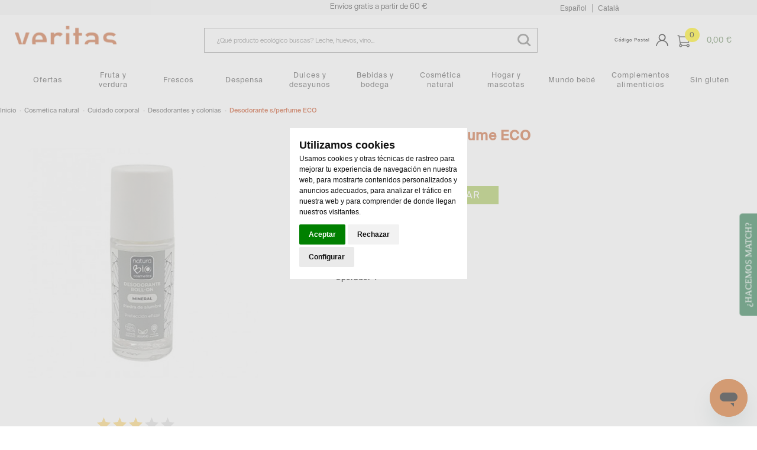

--- FILE ---
content_type: text/html;charset=UTF-8
request_url: https://shop.veritas.es/detalle/-/Producto/desodorante-s-perfume-eco/26141
body_size: 32740
content:
<!DOCTYPE html> <html class="ltr menu-horizontal" dir="ltr" lang="es-ES" prefix="og: http://ogp.me/ns# fb: http://ogp.me/ns/fb#"> <head> <title>Desodorante s/perfume ECO - Veritas Shop</title> <meta name="viewport" content="width=device-width, initial-scale=1"> <meta content="text/html; charset=UTF-8" http-equiv="content-type" /> <link rel="icon" type="image/png" sizes="32x32" href="https://shop.veritas.es/comerzzia-food-veritas-theme-5.0.8-doofinder3/images/favicon-32x32.png" /> <link rel="icon" type="image/png" sizes="57x57" href="https://shop.veritas.es/comerzzia-food-veritas-theme-5.0.8-doofinder3/images/favicon-57x57.png" /> <link rel="icon" type="image/png" sizes="72x72" href="https://shop.veritas.es/comerzzia-food-veritas-theme-5.0.8-doofinder3/images/favicon-72x72.png" /> <link rel="icon" type="image/png" sizes="114x114" href="https://shop.veritas.es/comerzzia-food-veritas-theme-5.0.8-doofinder3/images/favicon-114x114.png" /> <link rel="icon" type="image/png" sizes="120x120" href="https://shop.veritas.es/comerzzia-food-veritas-theme-5.0.8-doofinder3/images/favicon-120x120.png" /> <link rel="icon" type="image/png" sizes="144x144" href="https://shop.veritas.es/comerzzia-food-veritas-theme-5.0.8-doofinder3/images/favicon-144x144.png" /> <link rel="icon" type="image/png" sizes="152x152" href="https://shop.veritas.es/comerzzia-food-veritas-theme-5.0.8-doofinder3/images/favicon-152x152.png" /> <link href="https&#x3a;&#x2f;&#x2f;shop&#x2e;veritas&#x2e;es&#x2f;detalle&#x2f;-&#x2f;Producto&#x2f;desodorante-s-perfume-eco&#x2f;26141" hreflang="x-default" rel="alternate" /> <link href="https&#x3a;&#x2f;&#x2f;shop&#x2e;veritas&#x2e;es&#x2f;detalle&#x2f;-&#x2f;Producto&#x2f;desodorante-s-perfume-eco&#x2f;26141" rel="canonical" /> <link href="https&#x3a;&#x2f;&#x2f;shop&#x2e;veritas&#x2e;es&#x2f;es&#x2f;detalle&#x2f;-&#x2f;Producto&#x2f;desodorante-s-perfume-eco&#x2f;26141" hreflang="es-ES" rel="alternate" /> <link href="https&#x3a;&#x2f;&#x2f;shop&#x2e;veritas&#x2e;es&#x2f;ca&#x2f;detalle&#x2f;-&#x2f;Producto&#x2f;desodorante-s-perfume-eco&#x2f;26141" hreflang="ca-ES" rel="alternate" /> <link href="&#x2f;html&#x2f;css&#x2f;main&#x2e;css&#x3f;browserId&#x3d;other&#x26;themeId&#x3d;comerzziafoodveritastheme_WAR_comerzziafoodveritastheme&#x26;minifierType&#x3d;css&#x26;languageId&#x3d;es_ES&#x26;b&#x3d;6102&#x26;t&#x3d;1649416173000" rel="stylesheet" type="text/css" /> <script type="text/javascript">var Liferay={Browser:{acceptsGzip:function(){return true},getMajorVersion:function(){return 131},getRevision:function(){return"537.36"},getVersion:function(){return"131.0.0.0"},isAir:function(){return false},isChrome:function(){return true},isFirefox:function(){return false},isGecko:function(){return true},isIe:function(){return false},isIphone:function(){return false},isLinux:function(){return false},isMac:function(){return true},isMobile:function(){return false},isMozilla:function(){return false},isOpera:function(){return false},isRtf:function(){return true},isSafari:function(){return true},isSun:function(){return false},isWap:function(){return false},isWapXhtml:function(){return false},isWebKit:function(){return true},isWindows:function(){return false},isWml:function(){return false}},Data:{isCustomizationView:function(){return false},notices:[null]},ThemeDisplay:{getCDNDynamicResourcesHost:function(){return""},getCDNBaseURL:function(){return"https://shop.veritas.es"},getCDNHost:function(){return""},getCompanyId:function(){return"10154"},getCompanyGroupId:function(){return"10192"},getUserId:function(){return"10158"},getDoAsUserIdEncoded:function(){return""},getPlid:function(){return"119333518"},getLayoutId:function(){return"970"},getLayoutURL:function(){return"https://shop.veritas.es/detalle"},isPrivateLayout:function(){return"false"},getParentLayoutId:function(){return"0"},isVirtualLayout:function(){return false},getScopeGroupId:function(){return"10180"},getScopeGroupIdOrLiveGroupId:function(){return"10180"},getParentGroupId:function(){return"10180"},isImpersonated:function(){return false},isSignedIn:function(){return false},getDefaultLanguageId:function(){return"es_ES"},getLanguageId:function(){return"es_ES"},isAddSessionIdToURL:function(){return false},isFreeformLayout:function(){return false},isStateExclusive:function(){return false},isStateMaximized:function(){return false},isStatePopUp:function(){return false},getPathContext:function(){return""},getPathImage:function(){return"/image"},getPathJavaScript:function(){return"/html/js"},getPathMain:function(){return"/c"},getPathThemeImages:function(){return"https://shop.veritas.es/comerzzia-food-veritas-theme-5.0.8-doofinder3/images"},getPathThemeRoot:function(){return"/comerzzia-food-veritas-theme-5.0.8-doofinder3"},getURLControlPanel:function(){return"/group/control_panel?doAsGroupId=10180&refererPlid=119333518"},getURLHome:function(){return"https\x3a\x2f\x2fshop\x2everitas\x2ees\x2fweb\x2fguest"},getSessionId:function(){return""},getPortletSetupShowBordersDefault:function(){return false}},PropsValues:{NTLM_AUTH_ENABLED:false}};var themeDisplay=Liferay.ThemeDisplay;Liferay.AUI={getAvailableLangPath:function(){return"available_languages.jsp?browserId=other&themeId=comerzziafoodveritastheme_WAR_comerzziafoodveritastheme&colorSchemeId=01&minifierType=js&languageId=es_ES&b=6102&t=1649416174000"},getBaseURL:function(){return"https://shop.veritas.es/html/js/aui/"},getCombine:function(){return true},getComboPath:function(){return"/combo/?browserId=other&minifierType=&languageId=es_ES&b=6102&t=1649416174000&p=/html/js&"},getFilter:function(){return{replaceStr:function(c,b,a){return b+"m="+(c.split("/html/js")[1]||"")},searchExp:"(\\?|&)/([^&]+)"}},getJavaScriptRootPath:function(){return"/html/js"},getLangPath:function(){return"aui_lang.jsp?browserId=other&themeId=comerzziafoodveritastheme_WAR_comerzziafoodveritastheme&colorSchemeId=01&minifierType=js&languageId=es_ES&b=6102&t=1649416174000"},getRootPath:function(){return"/html/js/aui/"}};window.YUI_config={base:Liferay.AUI.getBaseURL(),comboBase:Liferay.AUI.getComboPath(),fetchCSS:true,filter:Liferay.AUI.getFilter(),root:Liferay.AUI.getRootPath(),useBrowserConsole:false};Liferay.authToken="I9Me5nod";Liferay.currentURL="\x2fdetalle\x2f-\x2fProducto\x2fdesodorante-s-perfume-eco\x2f26141";Liferay.currentURLEncoded="%2Fdetalle%2F-%2FProducto%2Fdesodorante-s-perfume-eco%2F26141";</script> <script src="/html/js/barebone.jsp?browserId=other&amp;themeId=comerzziafoodveritastheme_WAR_comerzziafoodveritastheme&amp;colorSchemeId=01&amp;minifierType=js&amp;minifierBundleId=javascript.barebone.files&amp;languageId=es_ES&amp;b=6102&amp;t=1649416174000" type="text/javascript"></script> <script type="text/javascript">Liferay.Portlet.list=["CaminoMigasFoodPortlet_WAR_comerzziaportletsfood","FotoProductoFoodPortlet_WAR_comerzziaportletsfood","ValoracionProductoFoodPortlet_WAR_comerzziaportletsfood","DetalleProductoFoodPortlet_WAR_comerzziaportletsfood","GamaProductosFoodPortlet_WAR_comerzziaportletsfood"];</script> <meta content="Desodorante s/perfume ECO" property="name"> <meta content="https://shop.veritas.es/documents/10180/23257/26141_G.jpg" property="image"> <meta content="NaturaBIO" property="brand"> <meta content="5.95" property="price"> <meta content="EUR" property="priceCurrency"> <meta content="InStock" property="availability"> <link class="lfr-css-file" href="https&#x3a;&#x2f;&#x2f;shop&#x2e;veritas&#x2e;es&#x2f;comerzzia-food-veritas-theme-5&#x2e;0&#x2e;8-doofinder3&#x2f;css&#x2f;main&#x2e;css&#x3f;browserId&#x3d;other&#x26;themeId&#x3d;comerzziafoodveritastheme_WAR_comerzziafoodveritastheme&#x26;minifierType&#x3d;css&#x26;languageId&#x3d;es_ES&#x26;b&#x3d;6102&#x26;t&#x3d;1736957448000" rel="stylesheet" type="text/css" /> <style type="text/css">.wrap-dp.dp-original{padding-bottom:.5em}.listado-menu-horizontal .ProductosPortlet.ProductosPortletCategorias .fila .wrap-ico-producto li{width:45px}div.logo_cabecero img{max-width:150px}.wrap-selectcest{display:flex;flex-direction:column}@media only screen and (max-width:850px){.ContenidoCestaPortlet .checkout.cesta h1{display:none;color:white}}@media(max-width:600px){.listado-menu-horizontal .ProductosPortlet.ProductosPortletCategorias .fila .wrap-ico-producto li{width:34px}.banners-publi>a{MARGIN-BOTTOM:0}.banners-publi{grid-template-columns:1fr}.grid-container{grid-template-columns:1fr}}@media(max-width:800px){div#wrapper-prehead{display:contents}#prehead>div.contenido-prehead .mensaje-cabecera{color:#f6f6f6;font-family:'suisse-l';background-color:#c85f2c;padding-left:0}}td.paramVal{font-weight:none}.checkout.cesta .wrapper-formularios h2{text-align:center;color:#5f2412;font-size:22px;font-family:suisse-r}.wrap-selectcest{display:flex;flex-direction:column}.total.total2{margin-bottom:4em}.total-texto{margin:0}div#total-texto{padding-top:10px;padding-bottom:10px}.ContenidoCestaPortlet .total-texto{padding-top:10px;padding-bottom:10px}.checkout.cesta .wrapper-formularios .datos_facturacion h2{text-align:left;font-size:22px;color:grey}div#direcciondeEntrega h2,.datos_facturacion h2{color:grey;text-align:left}@media only screen and (max-width:680px){.checkout.cesta .wrapper-formularios .datos_facturacion h2{text-align:left;font-size:22px;color:grey}div#direcciondeEntrega{width:100%}}.wrap-form-datosenvio.wrapper-formularios .datos_facturacion+div.formadepagoPedido h2{text-align:left;font-size:22px;color:grey}.namebox{font-size:15px;text-align:left;color:grey;text-align:left}.box-line.col2{display:block}.datted{font-weight:normal;font-size:1em}.box-line.col2{display:inline-block;margin-bottom:0;vertical-align:top;margin-right:1%;color:#595959}.box-line{margin-bottom:0}div#direcciondeEntrega div{padding:0}div#direcciondeEntrega{border:0 solid;max-width:400px!important}.wrapleido{padding:0;text-align:center;padding-left:0;margin-top:7em}.confirmo{text-align:center;margin-top:5px}@media only screen and (max-width:680px){.text-check-form{font-size:15px}.wrapleido{padding-top:6em}}.ContenidoCestaPortlet .checkout.cesta h1{display:none}li.promotionLine{text-align:unset;display:flex;justify-content:space-between}.promotionLine div:last-child{white-space:nowrap}@media only screen and (max-width:800px){#totales-cesta-wrap .right{display:flex;flex-direction:row;flex-wrap:nowrap;justify-content:space-between}.ContenidoCestaPortlet .total-cifra{font-size:2em}.ContenidoCestaPortlet .total{padding-left:0;padding-right:0}div#total-texto{padding-left:0;text-align:left;font-size:16px;margin-left:0}.articulo-cesta{border:0}.wrapp-cesta-acciones{display:flex;flex-direction:column;align-items:stretch}div#contenido-calendario{max-width:100vw;width:100%;overflow-x:auto}.colors-calendar{margin-bottom:1em;margin-top:1em;display:flex;flex-direction:row}.wrapleido{padding:0;text-align:center;padding-left:0;margin-top:0;padding-top:0}input.css-checkbox[type="checkbox"]+label.css-label{padding-left:36px}input.css-checkbox[type="radio"]+label.css-label{padding-left:33px;height:auto}.accionesPago{padding-left:2%;padding-right:3%}.wrapleido{margin-top:7px;margin-bottom:7px}.wrapfoot-lang{border:0 solid #f6f6f6;background-color:#f6f6f6;display:none}}.div-parallax-1{max-height:150px;display:flex;align-items:center}#parallax-front{padding-bottom:0;padding-top:0}@media(max-width:800px){#parallax-front{padding-top:1vh}}.ProductosPortlet .fila .tags,.ProductosPortlet .slick-slide .tags{width:100%}.signed-in .content-form-cp{width:40%}@media(max-width:800px){.signed-in .content-form-cp{width:90%}}.bodydescrip{width:80%;margin:2% auto!important}.descriptivo{color:#c85f2c;font-family:suisse-m;font-size:2.5em;text-align:center}@media only screen and (max-width:680px){.bodydescrip{width:90%;margin:4% auto!important}.descriptivo{font-size:2.9em!important;text-align:center}.ProductosPortlet .nombre{padding:0}.ProductosPortlet .info-articulo .marca{padding:0}.fondo-gris{background-color:#f6f6f6}.fondo-gris>p{padding:3em;font-size:16px}@media only screen and (max-width:800px){.fondo-gris>p{padding:3em;font-size:11px}}</style> <style type="text/css">#p_p_id_CaminoMigasFoodPortlet_WAR_comerzziaportletsfood_ .portlet{border-width:;border-style:}.title-descriproduc.observa{font-size:.98em}.migas-div{padding-left:0;margin-left:auto;margin-right:auto;max-width:1248px}#p_p_id_FotoProductoFoodPortlet_WAR_comerzziaportletsfood_ .portlet{border-width:;border-style:}.FotoProductoPortlet{border:0;border-radius:0}.zoomWindowContainer div{border-radius:0}#p_p_id_DetalleProductoFoodPortlet_WAR_comerzziaportletsfood_ .portlet{border-width:;border-style:}.title-descriproduc.observa{font-size:1.2em}.corporativo.push.push-button.big-button.ico-cesta{width:auto;max-width:none;#p_p_id_GamaProductosFoodPortlet_WAR_comerzziaportletsfood_ .portlet{border-width:;border-style:;margin:0}@media only screen and (min-width:800px){.detalle .portlet-layout #column-4{width:100%;z-index:100;padding:2% 15%}}.GamaProductosPortlet .slicker .articulo{border:1px solid #f6f6f6;border-radius:0}.imgwrap img{border-radius:0}tit-listado-horizontal .tit-relacionados{font-family:veritas;color:#984525}.h3{clear:both;text-align:left;font-size:20px;margin-bottom:-10px;margin-top:-10px}</style> <script type="text/javascript">window.jQuery||document.write("<script type='text/javascript' src='https://shop.veritas.es/comerzzia-food-veritas-theme-5.0.8-doofinder3/js/jquery.1.9.1.min.js'>\x3C/script>");</script> <!--<script src="http://ajax.googleapis.com/ajax/libs/jquery/1.8.3/jquery.min.js"></script>--> <script type="text/javascript" src="https://shop.veritas.es/comerzzia-food-veritas-theme-5.0.8-doofinder3/js/jquery.cookie.min.js"></script> <script type="text/javascript" src="https://shop.veritas.es/comerzzia-food-veritas-theme-5.0.8-doofinder3/js/flowplayer-3.2.4.min.js"></script> <script type="text/javascript" src="https://shop.veritas.es/comerzzia-food-veritas-theme-5.0.8-doofinder3/js/aui-viewport.js"></script> <script type="text/javascript" src="https://shop.veritas.es/comerzzia-food-veritas-theme-5.0.8-doofinder3/js/aui-debounce.js"></script> <script type="text/javascript" src="https://shop.veritas.es/comerzzia-food-veritas-theme-5.0.8-doofinder3/js/jquery.hoverIntent.min.js"></script> <script type="text/javascript" src="https://shop.veritas.es/comerzzia-food-veritas-theme-5.0.8-doofinder3/js/jssor.min.js"></script> <script type="text/javascript" src="https://shop.veritas.es/comerzzia-food-veritas-theme-5.0.8-doofinder3/js/jssor.slider.min.js"></script> <script type="text/javascript" src="https://shop.veritas.es/comerzzia-food-veritas-theme-5.0.8-doofinder3/js/jquery-ui-1.9.2.min.js"></script> <script type="text/javascript" src="https://shop.veritas.es/comerzzia-food-veritas-theme-5.0.8-doofinder3/js/slick.min.js"></script> <script type="text/javascript" src="https://shop.veritas.es/comerzzia-food-veritas-theme-5.0.8-doofinder3/js/jquery.elevatezoom.min.js"></script> <script type="text/javascript" src="https://shop.veritas.es/comerzzia-food-veritas-theme-5.0.8-doofinder3/js/modernizr.custom.79639.js"></script> <script type="text/javascript" src="https://shop.veritas.es/comerzzia-food-veritas-theme-5.0.8-doofinder3/js/cbpFWTabs.min.js"></script> <script type="text/javascript" src="https://shop.veritas.es/comerzzia-food-veritas-theme-5.0.8-doofinder3/js/jquery.mousewheel.min.js"></script> <script type="text/javascript" src="https://shop.veritas.es/comerzzia-food-veritas-theme-5.0.8-doofinder3/js/jquery.jscrollpane.min.js"></script> <script type="text/javascript" src="https://shop.veritas.es/comerzzia-food-veritas-theme-5.0.8-doofinder3/js/jquery.mCustomScrollbar.min.js"></script> <script type="text/javascript" src="https://shop.veritas.es/comerzzia-food-veritas-theme-5.0.8-doofinder3/js/jquerypp.custom.min.js"></script> <script type="text/javascript" src="https://shop.veritas.es/comerzzia-food-veritas-theme-5.0.8-doofinder3/js/jquery.bookblock.min.js"></script> <script type="text/javascript" src="https://shop.veritas.es/comerzzia-food-veritas-theme-5.0.8-doofinder3/js/page.min.js"></script> <script type="text/javascript" src="https://shop.veritas.es/comerzzia-food-veritas-theme-5.0.8-doofinder3/js/jquery.elastislide.min.js"></script> <script type="text/javascript" src="https://shop.veritas.es/comerzzia-food-veritas-theme-5.0.8-doofinder3/js/comerzzia-ajax-util.min.js"></script> <script type="text/javascript">jQuery(document).ready(function(){if(typeof hashid!=="undefined"){jQuery.getScript("https://shop.veritas.es/comerzzia-food-veritas-theme-5.0.8-doofinder3/js/doofinder.js")}});</script> <script type="text/javascript">(function(d,e,j,h,f,c,b){d.GoogleAnalyticsObject=f;d[f]=d[f]||function(){(d[f].q=d[f].q||[]).push(arguments)},d[f].l=1*new Date();c=e.createElement(j),b=e.getElementsByTagName(j)[0];c.async=1;c.src=h;b.parentNode.insertBefore(c,b)})(window,document,"script","//www.google-analytics.com/analytics.js","ga");ga("create","UA-22805694-2","auto");ga("send","pageview");</script> <script type="text/javascript">(function(b,m,h,a,g){b[a]=b[a]||[];b[a].push({"gtm.start":new Date().getTime(),event:"gtm.js"});var k=m.getElementsByTagName(h)[0],e=m.createElement(h),c=a!="dataLayer"?"&l="+a:"";e.async=true;e.src="https://www.googletagmanager.com/gtm.js?id="+g+c;k.parentNode.insertBefore(e,k)})(window,document,"script","dataLayer","GTM-PXHZZVQ");</script> </head> <body class="body yui3-skin-sam controls-visible guest-site signed-out public-page site invitado "> <!-- Cookie Banner --> <script>window.dataLayer=window.dataLayer||[];function gtag(){dataLayer.push(arguments)}gtag("consent","default",{ad_storage:"denied",ad_user_data:"denied",ad_personalization:"denied",analytics_storage:"denied"});</script> <script type="text/javascript" src="https://www.termsfeed.com/public/cookie-consent/4.1.0/cookie-consent.js" charset="UTF-8"></script> <script type="text/javascript" charset="UTF-8">
		var idioma = "es-ES";

		// Si el idioma no está definido, se establece como "es" por defecto
		if (!idioma) {
		  idioma = "es";
		}

		// Asignar el idioma adecuado al plugin
		if (idioma === "ca-ES") {
		  idioma = "ca_es";
		} else {
		  idioma = "es";
		}
		document.addEventListener('DOMContentLoaded', function () {
			cookieconsent.run({
				"notice_banner_type":"headline",
				"consent_type":"express",
				"palette":"light",
				"language":idioma,
				"page_load_consent_levels":["strictly-necessary"],
				"notice_banner_reject_button_hide":false,
				"preferences_center_close_button_hide":true,
				"page_refresh_confirmation_buttons":false,
				"website_privacy_policy_url":"https://shop.veritas.es/politica-privacidad",
				"callbacks": {
					"scripts_specific_loaded": (level) => {
					switch(level) {
						case 'targeting':
							dataLayer.push({'event':'veritasConsent'});
						break;
						}
					},
				},
				"callbacks_force":true
			});
		});
	</script> <!-- Cookie Banner --> <!-- Google Tag Manager (noscript) --> <noscript> <iframe src="https://www.googletagmanager.com/ns.html?id=GTM-PXHZZVQ" height="0" width="0" style="display:none;visibility:hidden"></iframe> </noscript> <!-- End Google Tag Manager (noscript) --> <!-- Contenedor para seleccionar código postal --> <div id="cp-container" class="wrapper-cp"> <div class="content-form-cp"> <div class="close-form-cp"></div> <div class="portlet-boundary portlet-boundary_SeleccionarCodPostalFoodPortlet_WAR_comerzziaportletsfood_ portlet-static portlet-static-end portlet-borderless SeleccionarCodPostalPortlet " id="p_p_id_SeleccionarCodPostalFoodPortlet_WAR_comerzziaportletsfood_" > <span id="p_SeleccionarCodPostalFoodPortlet_WAR_comerzziaportletsfood"></span> <div class="portlet-body"> <div class="portlet-borderless-container" style=""> <div class="portlet-body"> <script>function _SeleccionarCodPostalFoodPortlet_WAR_comerzziaportletsfood_enviar(){var b=$("#seleccionarCp").val();$(".error-cp").empty();var a={accion:"enviarCodPostal",cp:b,locale:"es"};var c=function(e){if(!e){var f=window.location.href;open(f,"_self")}else{var d=JSON.parse(e);$(".error-cp").empty();$(".error-cp").html(d.mensaje)}};callAjaxService("GET","/delegate/seleccionarCodPostalAjaxServletFood",a,false,c)}function _SeleccionarCodPostalFoodPortlet_WAR_comerzziaportletsfood_enviarTiendaRecogida(){var a="_SeleccionarCodPostalFoodPortlet_WAR_comerzziaportletsfood_";var b=$("input[type='radio'][name='codTipoServicio']:checked").val();var c=$("input[type='radio'][name='codTipoServicio']:checked").attr("id");var e=$("#"+a+"tiendaRecogida_"+b).val();$(".error-cp").empty();if(c.indexOf("recogidaTienda")>-1){var d={accion:"enviarCodTiendaRecogida",codTiendaRecogida:e,codTipoServicio:b,locale:"es"};var f=function(i){if(!i){var j=window.location.href;open(j,"_self")}else{var h=JSON.parse(i);var g=h.mensaje;if(h.resultado=="ko"){$("#mensajeInfo").html(g);$("#mensajeInfo").slideUp(1000).fadeIn(400).delay(4000).fadeOut(400)}}};callAjaxService("GET","/delegate/seleccionarCodPostalAjaxServletFood",d,false,f)}}function _SeleccionarCodPostalFoodPortlet_WAR_comerzziaportletsfood_irElegirTienda(){$(".error-cp").empty();$("#seleccionCP").hide();$("#seleccionTiendaRecogida").show()}function _SeleccionarCodPostalFoodPortlet_WAR_comerzziaportletsfood_enviarTiendaRecogidaEnter(c){var a;var b;if(window.event){b=window.event;a=b.keyCode}else{a=c.which;b=c}if(a==13){_SeleccionarCodPostalFoodPortlet_WAR_comerzziaportletsfood_enviarTiendaRecogida()}}function _SeleccionarCodPostalFoodPortlet_WAR_comerzziaportletsfood_enviarEnter(c){var a;var b;if(window.event){b=window.event;a=b.keyCode}else{a=c.which;b=c}if(a==13){_SeleccionarCodPostalFoodPortlet_WAR_comerzziaportletsfood_enviar()}}function _SeleccionarCodPostalFoodPortlet_WAR_comerzziaportletsfood_login(){var a="https://shop.veritas.es/acceso?p_p_id=58&p_p_lifecycle=1&p_p_state=normal&p_p_mode=view&saveLastPath=0";open(a,"_self")}function _SeleccionarCodPostalFoodPortlet_WAR_comerzziaportletsfood_atras(){$(".error-cp").empty();$("#seleccionCP").show();$("#seleccionTiendaRecogida").hide()};</script> <div class="web-form-portlet cp" id="_SeleccionarCodPostalFoodPortlet_WAR_comerzziaportletsfood_frmDatos" name="_SeleccionarCodPostalFoodPortlet_WAR_comerzziaportletsfood_frmDatos" > <div class="error-cp"></div> <fieldset class="aui-fieldset"> <div class="logo-popup"> <img src="https://shop.veritas.es/documents/10180/119335476/logo+popup+codigo+postal"/> </div> <div id="mensajeInfo" class="portlet-msg-success" style="display: none;"></div> <div id="seleccionCP" class="flex"> <div class="wrap-client flex1"> <div class="up-tit">Identifícate</div> <div class="boxcp"> <div class="up-text"><p class="li-desplegable" >Para ver los servicios de entrega y los productos disponibles en tu zona<p></div> </div> <input type="button" id="login" onclick="_SeleccionarCodPostalFoodPortlet_WAR_comerzziaportletsfood_login()" value="Identifícate"/> </div> <div class="wrap-noclient flex1"> <div class="up-tit">Código Postal</div> <div class="boxcp"> <div class="up-text"><p class="li-desplegable" >Para una entrega a domicilio selecciona tu código postal para ver los productos disponibles en tu zona</p></div> <input type="text" id="seleccionarCp" name="seleccionarCp" onkeydown="_SeleccionarCodPostalFoodPortlet_WAR_comerzziaportletsfood_enviarEnter(event);" class="aui-field-input aui-field-input-text"/> </div> <input type="button" class="aui-button-input aui-button-input-submit" id="aceptarPorCp" onclick="_SeleccionarCodPostalFoodPortlet_WAR_comerzziaportletsfood_enviar();" value="Aceptar"/> </div> <div class="flex1 wrap-collect"> <div class="up-tit">Click and collect</div> <div class="boxcp"> <div class="up-text"> <p class="li-desplegable">¿Prefieres recoger tu compra en una tienda? Listo para recoger en 3 horas o en la franja que escojas</p> </div> </div> <input type="button" class="aui-button-input aui-button-input-submit" id="aceptarRecogida" onclick="javascript: _SeleccionarCodPostalFoodPortlet_WAR_comerzziaportletsfood_irElegirTienda();" value="Elegir tienda"/> </div> </div> <div id="seleccionTiendaRecogida" style="display: none;"> <div class="seleccionModoEntrega"> <input type="radio" name="codTipoServicio" id="recogidaTienda_1020" class="radGroup2 css-checkbox" value="1020" checked="checked" /> <label for="recogidaTienda_1020" class="radGroup2 css-label"> <div class="text-check-form"> Compra online y recogida en tienda </div> </label> </div> <select id="_SeleccionarCodPostalFoodPortlet_WAR_comerzziaportletsfood_tiendaRecogida_1020" name="_SeleccionarCodPostalFoodPortlet_WAR_comerzziaportletsfood_tiendaRecogida_1020" class="tiendaRecogida" onkeydown="_SeleccionarCodPostalFoodPortlet_WAR_comerzziaportletsfood_enviarTiendaRecogidaEnter(event);"> <option value="">Por favor, selecciona</option> <optgroup label="A CORUÑA"> <option value="T701">A Coruña, CC MARINEDA - Estrada Baños de Arteixo, 43 (15008)</option> <optgroup label="ALICANTE"> <option value="T604">Alcoy, ALCOY-Alicante - Av. d'Alacant, 7 (03829)</option> <option value="T613">CIUDAD QUESADA, CUIDAD QUESADA-Regantes - Av. de los Regantes, 4 (03170)</option> <option value="T605">DENIA, DENIA-Costa Blanca - Av. Costa Blanca, 4, Local 1 (03760)</option> <option value="T610">ELCHE, ELCHE-Alicante - Av. Alicante 117 (03202)</option> <option value="T606">FINESTRAT, BENIDORM-CC Finestrat - Av. Federico García Lorca, 20, local 2 (03509)</option> <option value="T615">L'Albir, L'ALFAS DEL PÍ - Av de l'Albir - Av de l'Albir, 104 (03581)</option> <option value="T612">SAN JUAN DE ALICANTE, S.JUAN-Miguel Hernandez - Av. Miguel Hernández 3 (03550)</option> <optgroup label="BALEARES"> <option value="T107">CAMPOS, CAMPOS - Ctra. Palma-Santanyi - CR DE PALMA 28 Suelo (07630)</option> <option value="T102">IBIZA, IBIZA-Espanya - Avenida España, 8 (07800)</option> <option value="T108">PALMA, PALMA - Robert Graves - CL ROBERT GRAVES 4 Pl:BJ (07015)</option> <option value="T106">PALMA DE MALLORCA, PALMA-Dameto - Carrer de Dameto, 4 (07013)</option> <option value="T104">PALMA DE MALLORCA, PALMA-Emperadriu Eugenia - c/ Emperadriu Eugenia, 9 (07010)</option> <option value="T101">PALMA DE MALLORCA, PALMA-Plaça Comtat del Roselló - Plassa Comtat del Rosello, 6 (07002)</option> <option value="T103">PUERTO DE ANDRATX, ANDRATX-Gabriel Roca - Avda. Gabriel Roca,3 , Local 2D,Baixos 2a (07157)</option> <option value="T105">Son Rapinya, PALMA - Camí dels Reis - carrer Camí dels Reis, 121-123 (07013)</option> <optgroup label="BARCELONA (CIUDAD)"> <option value="T017">BARCELONA, BARCELONA-Balmes - Balmes, 309 (08006)</option> <option value="T021">BARCELONA, BARCELONA-CC Arenas - C.C.Arenas - G.Via Corts, 373 (08015)</option> <option value="T039">BARCELONA, BARCELONA-CC Illa - Avda. Diagonal, 557 - Local 1 (08029)</option> <option value="T010">BARCELONA, BARCELONA-CC Les Glòries - C.C. Glòries local 217-219 (08018)</option> <option value="T037">BARCELONA, BARCELONA-Casanova - C/ Casanova, 142 (08036)</option> <option value="T023">BARCELONA, BARCELONA-Còrsega - Còrsega, 302 (08008)</option> <option value="T025">BARCELONA, BARCELONA-Diputació - Diputació, 239-247 (08007)</option> <option value="T014">BARCELONA, BARCELONA-Doctor Dou - Doctor Dou, 17 (08001)</option> <option value="T018">BARCELONA, BARCELONA-Gran Via Carles III - Gran Via Carles III, 55 (08028)</option> <option value="T011">BARCELONA, BARCELONA-Gran Via Corts Catalanes - Gran Via de Les Corts Catalanes, 539 (08011)</option> <option value="T013">BARCELONA, BARCELONA-Gran de Sant Andreu - Gran de Sant Andreu, 122 (08030)</option> <option value="T003">BARCELONA, BARCELONA-Mandri - Mandri, 15 (08022)</option> <option value="T022">BARCELONA, BARCELONA-Marià Aguiló - Marià Aguiló, 104 (08005)</option> <option value="T007">BARCELONA, BARCELONA-Marià Cubí - Marià Cubí, 7-9 (08006)</option> <option value="T019">BARCELONA, BARCELONA-Mestre Nicolau - c/ Mestre Nicolau, 19 (08021)</option> <option value="T043">BARCELONA, BARCELONA-Mª Deu de Montserrat - Av. Mare de Déu de Montserrat, 19-21 (08024)</option> <option value="T002">BARCELONA, BARCELONA-Pau Alsina - Pau Alsina, 37-39 (08025)</option> <option value="T052">BARCELONA, BARCELONA-Plaça Consell de la Vila - Plaça Consell de la Vila nº9 (08034)</option> <option value="T048">BARCELONA, BARCELONA-Pza. Ibiza - Plaça d'Eivissa, 6 (08032)</option> <option value="T031">BARCELONA, BARCELONA-Sant Gervasi - Passeig Sant Gervasi, 63 (08022)</option> <option value="T015">BARCELONA, BARCELONA-Sant Joan - Passeig Sant Joan, 144 (08037)</option> <option value="T004">BARCELONA, BARCELONA-Torrent de l’Olla 200 - Torrent de l'Olla, 200 (08012)</option> <option value="T034">BARCELONA, BARCELONA-Torrent de l’Olla 59 - Torrent de l'Olla, 59-61 (08012)</option> <option value="T009">BARCELONA, BARCELONA-Via Laietana - Via Laietana, 28 (08003)</option> <optgroup label="BARCELONA (PROVINCIA)"> <option value="T054">ARENYS DE MAR, ARENYS-Ral del Camp de sa Mar - Camí Ral del camp de sa Mar 6 (08350)</option> <option value="T032">BADALONA, BADALONA-Via Augusta - Via Augusta, 12-14 (08911)</option> <option value="T012">CASTELLDEFELS, CASTELLDEFELLS-CC Ànec Blau - C.C. L'Ànec Blau, local b54 a57 (08860)</option> <option value="T046">ESPLUGUES DE LLOBREGAT, ESPLUGUES-CC Finestrelles - C.C. Finestrelles Local P508-Laureà Miró, 38 (08950)</option> <option value="T006">GRANOLLERS, GRANOLLERS-Joan Prim - Avda. Joan Prim, 70 (08402)</option> <option value="T030">HOSPITALET DE LLOBREGAT, HOSPITALET-Major - Major 13 (08901)</option> <option value="T047">MASNOU, MASNOU-Flos i Calcat - C/ Itàlia, 11, Local (08320)</option> <option value="T051">MATARÓ, MATARO-Nou - Carrer Nou, 27 (08301)</option> <option value="T053">Molins de Rei, MOLINS DE REI-Passatge Terraplé - Passeig del Terraplè 29-33 (08750)</option> <option value="T040">PREMIA DE MAR, PREMIA-CC Marina Port - Marina Port Local 609-612 -Camí Ral, 139-147 Z Com (08330)</option> <option value="T008">SANT CUGAT DEL VALLÈS, S.CUGAT-Lluís Companys - Avda. Lluís Companys, 31-33 (08190)</option> <option value="T049">SANT PERE DE RIBES, S.PERE DE RIBES-Rambla Garraf - Rambla del Garraf 48-60 (08810)</option> <option value="T016">SITGES, SITGES-Vilafranca - Avda. de Vilafranca, 18 (08870)</option> <option value="T020">TERRASSA, TERRASSA-Rambla D’Egara - Ramble d´Egara, 215 (08224)</option> <option value="T028">VIC, VIC-Sant Fidel - Sant Fidel, 11 (08500)</option> <option value="T024">VILANOVA I LA GELTRU, VILANOVA-Plaça Soler i Carbonell - Plaça Soler i Carbonell, 14 (08800)</option> <optgroup label="COSTA BRAVA"> <option value="T026">BLANES, BLANES-CC Ocine - C.C. Ocine Blanes (17300)</option> <option value="T045">PALAFRUGELL, PALAFRUGELL-Josep Verges i Mata - Av. Josep Verges i Matas, 28 (17200)</option> <option value="T042">PLATJA DARO, PLATJA D'ARO-Tramuntana - Tramuntana, 37 (17250)</option> <optgroup label="GIRONA (CIUDAD)"> <option value="T036">GIRONA, GIRONA-Juli Garreta - Juli Garreta, 32 (17002)</option> <optgroup label="GIRONA (PROVINCIA)"> <option value="T044">PUIGCERDA, PUIGCERDA-Rambla Josep Maria Martí - Rambla Josep Maria Martí, 4 (17520)</option> <optgroup label="LLEIDA"> <option value="T033">LLEIDA, LLEIDA-Avinguda Dr. Fleming - Doctor Fleming, 29 (25006)</option> <optgroup label="MADRID"> <option value="T303">ALCORCON, MADRID-CC X Madrid - C/Oslo, 53, Local- 30 (28922)</option> <option value="T304">Las Rozas, Las Rozas Európolis - Calle Turín, 21 (28232)</option> <option value="T302">MADRID, MADRID-Libertad - c/ Libertad 24 (28004)</option> <optgroup label="MALAGA"> <option value="T502">Estepona, ESTEPONA-CC Park - Avenida Juan Carlos I (29680)</option> <option value="T501">Estepona, ESTEPONA-Gardenia - Avda. de la Gardenia s/n PARCELA COMERCIAL 159 (29688)</option> <optgroup label="PAMPLONA"> <option value="T205">PAMPLONA, PAMPLONA-Sancho el Mayor - Sancho El Mayor, 7 (31002)</option> <optgroup label="PAÍS VASCO"> <option value="T210">BILBAO, BILBAO-Alameda de Urquijo - Alameda Urquijo, 12 (48008)</option> <option value="T209">BILBAO, BILBAO-CC Artea - Centro Comercial Artea, Local 2A, Peruri Auzoa, 33 (48940)</option> <option value="T203">BILBAO, BILBAO-Henao - Henao, 27 (48009)</option> <option value="T207">DEUSTO, BILBAO-Madariaga - Avenida Madariaga, 20 (48014)</option> <option value="T204">SAN SEBASTIAN, S.SEBASTIAN-Garibai - Garibai, 20 (20004)</option> <option value="T206">SAN SEBASTIAN, S.SEBASTIAN-San Francisco - San Francisco, 15 (20002)</option> <option value="T201">VITORIA, VITORIA-Fueros - c/ de los Fueros, 13 (01004)</option> <option value="T208">VITORIA, VITORIA-Sancho el sabio - Sancho el Sabio, 13 (01008)</option> <option value="T211">VITORIA, Vitoria Armentia - Avenida de Zabalgana 1 (01015)</option> <optgroup label="TARRAGONA"> <option value="T055">REUS, REUS-Sant Joan - C/ Sant Joan 29, Edifici Mercat Central,, Re (43201)</option> <option value="T038">TARRAGONA, TARRAGONA-Mercat Plaça Corsini - c/ Cristofol Colom, 1 (Mercat) (43001)</option> <optgroup label="TARRAGONA (PROVINCIA)"> <option value="T050">ALTAFULLA, ALTAFULLA-Midgia - Carrer del Migdia, 12 (43893)</option> <optgroup label="TARRAGONA"> <option value="T056">Calafell, Calafell - Carretera C-246, km 56 (43820)</option> <optgroup label="VALENCIA"> <option value="T614">La Pobla de Vallbona, POBLA DE VALLBONA - Av d'Ada Lovelace - Centro Comercial El Osito Parque Autovía de Ademuz (46185)</option> <option value="T611">VALENCIA, VALENCIA-Alfahuir - C/Alfahuir 53 (46019)</option> <option value="T601">VALENCIA, VALENCIA-Blasco Ibañez - Av. de Blasco Ibáñez, 70 (46021)</option> <option value="T603">VALENCIA, VALENCIA-Gran Via Marqués del Turia - Gran Via del Marqués del Túria, 42 (46005)</option> <option value="T602">VALENCIA, VALENCIA-Gran Via Ramón y Cajal - Gran Vía de Ramón y Cajal, 27 (46007)</option> <option value="T607">VALENCIA, VALENCIA-Serreria - Calle de la Serradora, 16 (46011)</option> </select> <div class="select-cp-buttons"> <input type="button" class="neutro" value="< Volver" onclick="_SeleccionarCodPostalFoodPortlet_WAR_comerzziaportletsfood_atras();" /> <input type="button" class="aui-button-input aui-button-input-submit" id="aceptarTiendaRecogida" onclick="_SeleccionarCodPostalFoodPortlet_WAR_comerzziaportletsfood_enviarTiendaRecogida();" value="Aceptar"/> </div> </div> </fieldset> </div> </div> </div> </div> </div> </div> </div> </div> <!-- Contenedor para seleccionar la dirección de entrega/recogida --> <div id="differences-container" class="wrapper-cp"> <div class="portlet-boundary portlet-boundary_SeleccionarDireccionEntregaFoodPortlet_WAR_comerzziaportletsfood_ portlet-static portlet-static-end portlet-borderless SeleccionarDireccionEntregaPortlet " id="p_p_id_SeleccionarDireccionEntregaFoodPortlet_WAR_comerzziaportletsfood_" > <span id="p_SeleccionarDireccionEntregaFoodPortlet_WAR_comerzziaportletsfood"></span> <div class="portlet-body"> <div class="portlet-borderless-container" style=""> <div class="portlet-body"> </div> </div> </div> </div> </div> <div id="wrapper"> <a href="#main-content " id="skip-to-content">Saltar al contenido</a> <header id="banner" role="banner"> <div class="ico-menuresponsive"></div> <div id="language-select"> <div class="change-language"> <div class="portlet-boundary portlet-boundary_82_ portlet-static portlet-static-end portlet-borderless portlet-language " id="p_p_id_82_INSTANCE_E3j7_FOOD_" > <span id="p_82_INSTANCE_E3j7_FOOD"></span> <div class="portlet-body"> <div class="portlet-borderless-container" style=""> <div class="portlet-body"> <a class="taglib-language-list-text" href="https://shop.veritas.es/detalle?p_p_id=82&amp;p_p_lifecycle=1&amp;p_p_state=normal&amp;p_p_mode=view&amp;_82_struts_action=%2Flanguage%2Fview&amp;_82_redirect=%2Fdetalle%2F-%2FProducto%2Fdesodorante-s-perfume-eco%2F26141&amp;languageId=es_ES" lang="es-ES" >español</a> <a class="taglib-language-list-text last" href="https://shop.veritas.es/detalle?p_p_id=82&amp;p_p_lifecycle=1&amp;p_p_state=normal&amp;p_p_mode=view&amp;_82_struts_action=%2Flanguage%2Fview&amp;_82_redirect=%2Fdetalle%2F-%2FProducto%2Fdesodorante-s-perfume-eco%2F26141&amp;languageId=ca_ES" lang="ca-ES" >català</a> </div> </div> </div> </div> </div> </div> <div id="wrapper-prehead"> <div id="prehead"> <div class="contenido-prehead"> <div class="wrapper-contact-head "> <div class="mensaje-cabecera "> Envíos gratis a partir de 60 € </div> </div> </div> </div> </div> <div id="heading"> <div class="wrap-heading"> <a href="#" class="menu-act"> <div><c:out value="${menuAct}"/></div> </a> <div class="company-title"> <a class="logo" href="https://shop.veritas.es" title="Ir a inicio"> <img alt="Veritas Shop" src="/image/layout_set_logo?img_id=119336501&amp;t=1768762208359" /> </a> </div> <div class="wrap-actions"> <div class="bow-users"> <!-- Cargamos el portlet de login --> <div id="login-wrap" class="nologin"> <div class="portlet-boundary portlet-boundary_LoginFoodPortlet_WAR_comerzziaportletsfood_ portlet-static portlet-static-end portlet-borderless LoginPortlet " id="p_p_id_LoginFoodPortlet_WAR_comerzziaportletsfood_" > <span id="p_LoginFoodPortlet_WAR_comerzziaportletsfood"></span> <div class="portlet-body"> <div class="portlet-borderless-container" style=""> <div class="portlet-body"> <script>jQuery(document).ready(function(){$(window).click(function(a){if($(a.target).parents("#login-wrap").length<=0){$(".wrap-ver-misdatos").slideUp()}})});</script> <div id="login-no" class="loguear"> <a class="haz change-cp" id="change-cp" rel="nofollow" onclick="abrirPopUp();" style="cursor: pointer;"> <span>Código Postal</span> </a> <a class="haz" href="https://shop.veritas.es/acceso" id="sign-in" rel="nofollow"> <span>Acceso/Registro</span> </a> <div class="limpia"></div> </div> </div> </div> </div> </div> </div> <!-- Cargamos el portlet con el resumen del contenido de la cesta --> <div class="portlet-boundary portlet-boundary_VisorCestaFoodPortlet_WAR_comerzziaportletsfood_ portlet-static portlet-static-end portlet-borderless VisorCestaPortlet " id="p_p_id_VisorCestaFoodPortlet_WAR_comerzziaportletsfood_" > <span id="p_VisorCestaFoodPortlet_WAR_comerzziaportletsfood"></span> <div class="portlet-body"> <div class="portlet-borderless-container" style=""> <div class="portlet-body"> <script type="text/javascript" language="javascript" src="/comerzzia-food-veritas-theme-5.0.8-doofinder3/js/validacion.js"></script> <script type="text/javascript">var MAX_QUANTITY=99999;function _VisorCestaFoodPortlet_WAR_comerzziaportletsfood_verCesta(){var a="https://shop.veritas.es/cesta?p_p_id=ContenidoCestaFoodPortlet_WAR_comerzziaportletsfood&p_p_lifecycle=1&p_p_state=normal&p_p_mode=view";document._VisorCestaFoodPortlet_WAR_comerzziaportletsfood_frmDatos.action=a;document._VisorCestaFoodPortlet_WAR_comerzziaportletsfood_frmDatos.submit()}function _VisorCestaFoodPortlet_WAR_comerzziaportletsfood_restarCantidad(b,c,e,i,f,a){var g=false;if(e!=0){g=true}else{e=1}var h=document.getElementById(b).value;if(isNaN(h)){if(!esNumerico(h,3,e)){document.getElementById(b).select();return false}}h=parseFloat(desformateaNumero(h));if(h>parseFloat(e)){h=h-parseFloat(e)}if(h>MAX_QUANTITY){h=MAX_QUANTITY}if(g){var d=h;if(a){if((h-a)!=0){d=formateaNumero(h-a,3,1);d=desformateaNumero(d)}}if(getModulo(d,e)!=0){alert("La cantidad indicada debe ser múltiplo de "+e);if(e==1){document.getElementById(b).value=parseInt(h);_VisorCestaFoodPortlet_WAR_comerzziaportletsfood_actualizarCantidad(parseInt(h),c,i,f)}document.getElementById(b).select();return false}}_VisorCestaFoodPortlet_WAR_comerzziaportletsfood_actualizarCantidad(h,c,i,f)}function _VisorCestaFoodPortlet_WAR_comerzziaportletsfood_sumarCantidad(b,c,e,i,f,a){var g=false;if(e!=0){g=true}else{e=1}var h=document.getElementById(b).value;if(h!==""){if(isNaN(h)){if(!esNumerico(h,3,e)){document.getElementById(b).select();return false}}h=parseFloat(desformateaNumero(h));h=h+parseFloat(e)}else{h=e}if(h>MAX_QUANTITY){h=MAX_QUANTITY}if(g){var d=h;if(a){if((h-a)!=0){d=formateaNumero(h-a,3,1);d=desformateaNumero(d)}}if(getModulo(d,e)!=0){alert("La cantidad indicada debe ser múltiplo de "+e);if(e==1){document.getElementById(b).value=parseInt(h);_VisorCestaFoodPortlet_WAR_comerzziaportletsfood_actualizarCantidad(parseInt(h),c,i,f)}document.getElementById(b).select();return false}}_VisorCestaFoodPortlet_WAR_comerzziaportletsfood_actualizarCantidad(h,c,i,f)}function _VisorCestaFoodPortlet_WAR_comerzziaportletsfood_cambiarCantidad(h,d,c,g,b,e){if(c==0){c=1}var a=document.getElementById(h).value;if(isNaN(a)){if(!esNumerico(a,3,c)){document.getElementById(h).select();return false}}a=parseFloat(desformateaNumero(a));if(a>MAX_QUANTITY){a=MAX_QUANTITY;alert("La cantidad máxima a comprar es "+a)}var f=a;if(e){if((a-e)!=0){f=formateaNumero(a-e,3,1);f=desformateaNumero(f)}}if(getModulo(f,c)!=0){alert("La cantidad indicada debe ser múltiplo de "+c);if(c==1){document.getElementById(h).value=formateaNumero(a,0)}else{document.getElementById(h).value=formateaNumero(a,3)}document.getElementById(h).select();return false}_VisorCestaFoodPortlet_WAR_comerzziaportletsfood_actualizarCantidad(a,d,g,b)}function _VisorCestaFoodPortlet_WAR_comerzziaportletsfood_actualizarCantidad(b,c,f,a){var d={accion:"cambiarCantidadDesdeVisorCestaFood",cantidad:b,idLinea:c,locale:"es",portletnamespace:"_VisorCestaFoodPortlet_WAR_comerzziaportletsfood_",pathThemeRoot:"/comerzzia-food-veritas-theme-5.0.8-doofinder3/",scopeGroupId:"10180",urlPortal:"https://shop.veritas.es"};var e=function(h){if(h!=""){var g=JSON.parse(h);if(g.resultado=="ok"){_VisorCestaFoodPortlet_WAR_comerzziaportletsfood_actualizarHTMLVisor(g);if("UD"===a){b=formateaNumero(b,0,1)}else{b=formateaNumero(b,3,1)}jQuery("div[id*='_articulo_"+f+"']").each(function(){jQuery(this).find("input[id*='cantidad_"+f+"']").each(function(){jQuery(this).val(b)})});jQuery("#cantidad_"+f+"_"+a).val(b);jQuery("#cantidad_"+f).val(b)}else{alert(g.mensaje)}}};callAjaxService("GET","/delegate/productosAjaxServletFood",d,false,e)}function _VisorCestaFoodPortlet_WAR_comerzziaportletsfood_eliminarArticuloDesdeVisorCesta(a,d){var b={accion:"eliminarArticuloDesdeVisorCestaFood",idLinea:a,portletnamespace:"_VisorCestaFoodPortlet_WAR_comerzziaportletsfood_",locale:"es",pathThemeRoot:"/comerzzia-food-veritas-theme-5.0.8-doofinder3/",scopeGroupId:"10180",urlPortal:"https://shop.veritas.es"};var c=function(f){if(f!=""){var e=JSON.parse(f);if(e.html!=""){_VisorCestaFoodPortlet_WAR_comerzziaportletsfood_actualizarHTMLVisor(e);jQuery("div[id*='_articulo_"+d+"']").each(function(){jQuery(this).removeClass("art-added");jQuery(this).find("input[id*='cantidad_"+d+"']").each(function(){jQuery(this).val(1)})});jQuery(".wrapper-form-bots").find(".art-added").each(function(){jQuery(this).removeClass("art-added")})}}};callAjaxService("GET","/delegate/productosAjaxServletFood",b,false,c)}function _VisorCestaFoodPortlet_WAR_comerzziaportletsfood_actualizarHTMLVisor(b){jQuery("#cesta-wrap").empty();jQuery("#cesta-wrap").append(b.html);jQuery(".wrap-bolsa").show();jQuery(".micesta.botones-usuario.in").toggleClass("up");var a=window.location.href;if(a.indexOf("ContenidoCesta")!=-1){_VisorCestaFoodPortlet_WAR_comerzziaportletsfood_verCesta()}$(".n-cesta").click(function(){$(".wrap-bolsa").slideToggle();$(".micesta.botones-usuario.in").toggleClass("up")});jQuery(".content-scroll-ticket").mCustomScrollbar();jQuery(".v-cesta").on("click",function(){$(this).select()})}function _VisorCestaFoodPortlet_WAR_comerzziaportletsfood_vaciarCesta(){if(confirm("¿Estás seguro/a de que deseas vaciar la cesta?")){var a={accion:"vaciarCestaDesdeVisorCestaFood",portletnamespace:"_VisorCestaFoodPortlet_WAR_comerzziaportletsfood_",locale:"es"};var b=function(d){if(d!=""){var c=JSON.parse(d);if(c.html!=""){_VisorCestaFoodPortlet_WAR_comerzziaportletsfood_actualizarHTMLVisor(c);jQuery(".articulo.art-added").each(function(){jQuery(this).removeClass("art-added")});jQuery(".wrapper-form-bots.unidades").find(".art-added").each(function(){jQuery(this).removeClass("art-added")})}}};callAjaxService("GET","/delegate/productosAjaxServletFood",a,false,b)}}jQuery(document).ready(function(){jQuery(".content-scroll-ticket").mCustomScrollbar();jQuery(".v-cesta").on("click",function(){$(this).select()});jQuery(".n-cesta").click(function(){$(".wrap-bolsa").slideToggle();$(".micesta.botones-usuario.in").toggleClass("up")});$(window).click(function(a){if($(a.target).parents("#cesta-wrap").length<=0){$(".wrap-bolsa").slideUp();$(".micesta.botones-usuario.in").removeClass("up")}})});</script> <form action="" id="_VisorCestaFoodPortlet_WAR_comerzziaportletsfood_frmDatos" name="_VisorCestaFoodPortlet_WAR_comerzziaportletsfood_frmDatos" method="post"> <div id="cesta-wrap" class="notablet"> <div class="n-cesta"> <div class="micesta botones-usuario ">Mi Ticket</div> <div class="set-mobile">0</div> </div> <div class="empt importe"> <div class="miimporte botones-usuario ">Tramitar Compra</div> <div class="importe-act"><span>0,00 €</span></div> </div> </div> </form> </div> </div> </div> </div> <!-- Fin de la carga del portlet con el resumen del contenido de la cesta --> <div class="limpia"></div> </div> <div class="bot-fast-list"> <a title="" href="#"> Lista Rápida </a> </div> <div class="table-busca"> <div class="bot-busca"></div> <div class="buscador buscador-portlet"> <div class="portlet-boundary portlet-boundary_BuscadorFoodPortlet_WAR_comerzziaportletsfood_ portlet-static portlet-static-end portlet-borderless BuscadorPortlet " id="p_p_id_BuscadorFoodPortlet_WAR_comerzziaportletsfood_" > <span id="p_BuscadorFoodPortlet_WAR_comerzziaportletsfood"></span> <div class="portlet-body"> <div class="portlet-borderless-container" style=""> <div class="portlet-body"> <script type="text/javascript">var textoBuscadorOld="";function _BuscadorFoodPortlet_WAR_comerzziaportletsfood_buscar(){document._BuscadorFoodPortlet_WAR_comerzziaportletsfood_frmDatos.filtersBuscador.value=$("#filters").val();var b="";var a="https://shop.veritas.es/resultados?p_p_id=ProductosFoodPortlet_WAR_comerzziaportletsfood&p_p_lifecycle=1&p_p_state=normal&p_p_mode=view&_ProductosFoodPortlet_WAR_comerzziaportletsfood_accion=buscar&_ProductosFoodPortlet_WAR_comerzziaportletsfood_operacion=consultar";document._BuscadorFoodPortlet_WAR_comerzziaportletsfood_frmDatos.action=a;if(document.getElementById("texto").value!=""){if($("#texto").val().length>2){document._BuscadorFoodPortlet_WAR_comerzziaportletsfood_frmDatos.textoBuscador.value=document.getElementById("texto").value;document._BuscadorFoodPortlet_WAR_comerzziaportletsfood_frmDatos.submit()}}else{if(b!=""){document._BuscadorFoodPortlet_WAR_comerzziaportletsfood_frmDatos.textoBuscador.value="";document._BuscadorFoodPortlet_WAR_comerzziaportletsfood_frmDatos.submit()}}}function keyDown(c){var a;var b;if(window.event){b=window.event;a=b.keyCode}else{a=c.which;b=c}if(a==13){_BuscadorFoodPortlet_WAR_comerzziaportletsfood_buscar()}else{_BuscadorFoodPortlet_WAR_comerzziaportletsfood_consultarFiltroPredictivo()}}function _BuscadorFoodPortlet_WAR_comerzziaportletsfood_consultarFiltroPredictivo(){if($("#texto").val()!=null&&$("#texto").val().length>=2){setTimeout(function(){_BuscadorFoodPortlet_WAR_comerzziaportletsfood_consultarFiltroPredictivoTimeout()},1000)}else{$("#filtroPredictivo").empty()}}function _BuscadorFoodPortlet_WAR_comerzziaportletsfood_consultarFiltroPredictivoTimeout(){if(textoBuscadorOld!=$("#texto").val()){textoBuscadorOld=$("#texto").val();var a={accion:"consultaPredictivaBuscadorFood",textoBuscador:textoBuscadorOld,groupSite:"/guest"};var b=function(c){if(c!=""){currentAjaxRequest=null;$("#filtroPredictivo").empty();$("#filtroPredictivo").append(c);jQuery(".content-scroll-buscador").mCustomScrollbar()}};currentAjaxRequest=callAjaxService("GET","/delegate/productosAjaxServletFood",a,false,b)}};</script> <div class="wrap-buscadorItem"> <input type="hidden" name="searcher_sale_channel" id="searcher_sale_channel" value="TV_CA" /> <input type="hidden" name="searcher_cp" id="searcher_cp" value="" /> <form action="" id="_BuscadorFoodPortlet_WAR_comerzziaportletsfood_frmDatos" name="_BuscadorFoodPortlet_WAR_comerzziaportletsfood_frmDatos" method="post" onkeydown="keyDown(event);"> <input type="hidden" name="textoBuscador" id="textoBuscador"/> <input type="hidden" id="filtersBuscador" name="filtersBuscador"/> </form> <input type="text" value="" name="texto" id="texto" onkeydown="keyDown(event);" placeholder="¿Qué producto ecológico buscas? Leche, huevos, vino..."	/> <input class="bot-buscador" type="button" placeholder="Buscar" onclick="_BuscadorFoodPortlet_WAR_comerzziaportletsfood_buscar();"/> </div> <div id="filtroPredictivo" ></div> </div> </div> </div> </div> </div> </div> <div class="limpia"></div> </div> <div class="limpia"></div> </div> </div> <div class="wrapper-menus"> <div class="bot-premenu"> <div class="bot-text-premenu">Menú corporativo</div> </DIV> <div class="contenido-premenu"> <div class="wrapper-menuCorporativo"> <div class="wrap-botsCorp"> <ul> <li class="bot-corp"> <a href="" title=""> <span></span></a> </li> <li class="bot-corp"> <a href="" title=""> <span></span></a> </li> <div class="limpia"></div> </ul> </div> </div> </div> <div class="contenido-menuCategorias"> <div class="navegacion-div"> <div id="navegacion"> <div class="tablet-menu"> <nav id="navigationo"> <ul id="accesos"> <li> <a href="https&#x3a;&#x2f;&#x2f;shop&#x2e;veritas&#x2e;es&#x2f;inicio" >Inicio</a> </li> <li> <a href="https&#x3a;&#x2f;&#x2f;shop&#x2e;veritas&#x2e;es&#x2f;servicio-zonas-y-horarios-de-entrega" >Servicio, zonas y horarios de entrega</a> </li> <li> <a href="https&#x3a;&#x2f;&#x2f;shop&#x2e;veritas&#x2e;es&#x2f;tiendas" >Tiendas</a> </li> <li> <a href="https&#x3a;&#x2f;&#x2f;shop&#x2e;veritas&#x2e;es&#x2f;depurar" >Depurar</a> </li> <li> <a href="https&#x3a;&#x2f;&#x2f;shop&#x2e;veritas&#x2e;es&#x2f;recetas" >Recetas</a> </li> <li> <a href="https&#x3a;&#x2f;&#x2f;shop&#x2e;veritas&#x2e;es&#x2f;condiciones-de-compra" >Condiciones de Compra</a> </li> <li> <a href="https&#x3a;&#x2f;&#x2f;shop&#x2e;veritas&#x2e;es&#x2f;club-veritas" >Club Veritas</a> </li> <li> <a href="https&#x3a;&#x2f;&#x2f;shop&#x2e;veritas&#x2e;es&#x2f;click-and-collect" >Click and collect</a> </li> <li> <a href="https&#x3a;&#x2f;&#x2f;www&#x2e;veritas&#x2e;es&#x2f;provoquemos-un-cambio&#x2f;" >PUC</a> </li> <li> <a href="https&#x3a;&#x2f;&#x2f;www&#x2e;veritas&#x2e;es&#x2f;reducir-iva-panales-infantiles&#x2f;" >PUC Pañales</a> </li> <li> <a href="https&#x3a;&#x2f;&#x2f;www&#x2e;veritas&#x2e;es&#x2f;reducir-el-iva-higiene-femenina&#x2f;" >PUC Higiene femenina</a> </li> <li> <a href="https&#x3a;&#x2f;&#x2f;www&#x2e;veritas&#x2e;es&#x2f;reclamar-ayuda-para-lpersonas-celiacas&#x2f;" >PUC Celíacos</a> </li> <li> <a href="https&#x3a;&#x2f;&#x2f;shop&#x2e;veritas&#x2e;es&#x2f;contacto" >Contacto</a> </li> <li> <a href="https&#x3a;&#x2f;&#x2f;shop&#x2e;veritas&#x2e;es&#x2f;marcas" >Marcas</a> </li> </ul> </nav> <nav id="categorias"> <ul class="nav-11"> <li class=""> <a href="https&#x3a;&#x2f;&#x2f;shop&#x2e;veritas&#x2e;es&#x2f;ofertas" >Ofertas</a><div class="eye"></div> <div class="child-menu nometa"> <div class="wrap-childrens"> <div class="nav-cat"> <span>Categorías</span> <ul> <li> <a href="https&#x3a;&#x2f;&#x2f;shop&#x2e;veritas&#x2e;es&#x2f;ofertas&#x2f;packs" >Formatos Ahorro</a> </li> <li> <a href="https&#x3a;&#x2f;&#x2f;shop&#x2e;veritas&#x2e;es&#x2f;ofertas-por-categoria" >Ofertas por Categoría</a> </li> <li> <a href="https&#x3a;&#x2f;&#x2f;shop&#x2e;veritas&#x2e;es&#x2f;ofertas&#x2f;mejor-precio-eco" >Mejor Precio Eco</a> </li> <li> <a href="https&#x3a;&#x2f;&#x2f;shop&#x2e;veritas&#x2e;es&#x2f;2da-unidad-al-50" >2da unidad al 50%</a> </li> <li> <a href="https&#x3a;&#x2f;&#x2f;shop&#x2e;veritas&#x2e;es&#x2f;ofertas-club-veritas" >Ofertas Club Veritas</a> </li> <li> <a href="https&#x3a;&#x2f;&#x2f;shop&#x2e;veritas&#x2e;es&#x2f;cupones-club-veritas" >Cupones Club Veritas</a> </li> <li> <a href="https&#x3a;&#x2f;&#x2f;shop&#x2e;veritas&#x2e;es&#x2f;ofertas&#x2f;ultimas-oportunidades" >Últimas oportunidades</a> </li> </ul> </div> </div> </div> </li> <li class=""> <a href="https&#x3a;&#x2f;&#x2f;shop&#x2e;veritas&#x2e;es&#x2f;categorias&#x2f;fruta-y-verdura&#x2f;10" >Fruta y verdura</a><div class="eye"></div> <div class="child-menu nometa"> <div class="wrap-childrens"> <div class="nav-cat"> <span>Categorías</span> <ul> <li> <a href="https&#x3a;&#x2f;&#x2f;shop&#x2e;veritas&#x2e;es&#x2f;categorias&#x2f;fruta-y-verdura&#x2f;frutas&#x2f;1011" >Frutas</a> </li> <li> <a href="https&#x3a;&#x2f;&#x2f;shop&#x2e;veritas&#x2e;es&#x2f;categorias&#x2f;fruta-y-verdura&#x2f;verduras-y-hortalizas&#x2f;1012" >Verduras y hortalizas</a> </li> <li> <a href="https&#x3a;&#x2f;&#x2f;shop&#x2e;veritas&#x2e;es&#x2f;categorias&#x2f;fruta-y-verdura&#x2f;germinados-y-hierbas-aromaticas&#x2f;1013" >Germinados y hierbas aromáticas</a> </li> <li> <a href="https&#x3a;&#x2f;&#x2f;shop&#x2e;veritas&#x2e;es&#x2f;no-dirty-dozen" >No Dirty Dozen</a> </li> </ul> </div> </div> </div> </li> <li class=""> <a href="https&#x3a;&#x2f;&#x2f;shop&#x2e;veritas&#x2e;es&#x2f;categorias&#x2f;frescos&#x2f;20" >Frescos</a><div class="eye"></div> <div class="child-menu nometa"> <div class="wrap-childrens"> <div class="nav-cat"> <span>Categorías</span> <ul> <li> <a href="https&#x3a;&#x2f;&#x2f;shop&#x2e;veritas&#x2e;es&#x2f;categorias&#x2f;frescos&#x2f;carnes&#x2f;2011" >Carnes</a> </li> <li> <a href="https&#x3a;&#x2f;&#x2f;shop&#x2e;veritas&#x2e;es&#x2f;categorias&#x2f;frescos&#x2f;charcuteria-y-quesos&#x2f;2012" >Charcutería y quesos</a> </li> <li> <a href="https&#x3a;&#x2f;&#x2f;shop&#x2e;veritas&#x2e;es&#x2f;categorias&#x2f;frescos&#x2f;huevos-y-lacteos&#x2f;2014" >Huevos y lácteos</a> </li> <li> <a href="https&#x3a;&#x2f;&#x2f;shop&#x2e;veritas&#x2e;es&#x2f;categorias&#x2f;frescos&#x2f;proteina-vegetal&#x2f;2013" >Proteína vegetal</a> </li> <li> <a href="https&#x3a;&#x2f;&#x2f;shop&#x2e;veritas&#x2e;es&#x2f;categorias&#x2f;frescos&#x2f;listos-para-comer-y-platos-preparados&#x2f;2016" >Listos para comer y platos preparados</a> </li> <li> <a href="https&#x3a;&#x2f;&#x2f;shop&#x2e;veritas&#x2e;es&#x2f;categorias&#x2f;frescos&#x2f;ahumados-y-conservas-de-pescado&#x2f;2017" >Ahumados y conservas de pescado</a> </li> </ul> </div> </div> </div> </li> <li class=""> <a href="https&#x3a;&#x2f;&#x2f;shop&#x2e;veritas&#x2e;es&#x2f;categorias&#x2f;despensa&#x2f;30" >Despensa</a><div class="eye"></div> <div class="child-menu nometa"> <div class="wrap-childrens"> <div class="nav-cat"> <span>Categorías</span> <ul> <li> <a href="https&#x3a;&#x2f;&#x2f;shop&#x2e;veritas&#x2e;es&#x2f;categorias&#x2f;despensa&#x2f;leche-y-bebidas-vegetales&#x2f;3012" >Leche y bebidas vegetales</a> </li> <li> <a href="https&#x3a;&#x2f;&#x2f;shop&#x2e;veritas&#x2e;es&#x2f;categorias&#x2f;despensa&#x2f;aceites&#x2f;3013" >Aceites</a> </li> <li> <a href="https&#x3a;&#x2f;&#x2f;shop&#x2e;veritas&#x2e;es&#x2f;categorias&#x2f;despensa&#x2f;vinagres&#x2f;3014" >Vinagres</a> </li> <li> <a href="https&#x3a;&#x2f;&#x2f;shop&#x2e;veritas&#x2e;es&#x2f;categorias&#x2f;despensa&#x2f;arroz-cereales-y-semillas&#x2f;3015" >Arroz, cereales y semillas</a> </li> <li> <a href="https&#x3a;&#x2f;&#x2f;shop&#x2e;veritas&#x2e;es&#x2f;categorias&#x2f;despensa&#x2f;legumbres&#x2f;3016" >Legumbres</a> </li> <li> <a href="https&#x3a;&#x2f;&#x2f;shop&#x2e;veritas&#x2e;es&#x2f;categorias&#x2f;despensa&#x2f;sopas-caldos-y-cremas&#x2f;3018" >Sopas, caldos y cremas</a> </li> <li> <a href="https&#x3a;&#x2f;&#x2f;shop&#x2e;veritas&#x2e;es&#x2f;categorias&#x2f;despensa&#x2f;pasta&#x2f;3017" >Pasta</a> </li> <li> <a href="https&#x3a;&#x2f;&#x2f;shop&#x2e;veritas&#x2e;es&#x2f;categorias&#x2f;dulces-y-desayunos&#x2f;pan&#x2f;4014" >Pan</a> </li> <li> <a href="https&#x3a;&#x2f;&#x2f;shop&#x2e;veritas&#x2e;es&#x2f;categorias&#x2f;despensa&#x2f;harinas-y-levaduras&#x2f;3019" >Harinas y levaduras</a> </li> <li> <a href="https&#x3a;&#x2f;&#x2f;shop&#x2e;veritas&#x2e;es&#x2f;categorias&#x2f;despensa&#x2f;aperitivos-y-olivas&#x2f;3022" >Aperitivos y olivas</a> </li> <li> <a href="https&#x3a;&#x2f;&#x2f;shop&#x2e;veritas&#x2e;es&#x2f;categorias&#x2f;despensa&#x2f;conservas-y-salsas&#x2f;3020" >Conservas y salsas</a> </li> <li> <a href="https&#x3a;&#x2f;&#x2f;shop&#x2e;veritas&#x2e;es&#x2f;categorias&#x2f;despensa&#x2f;condimentos-y-especias&#x2f;3021" >Condimentos y especias</a> </li> </ul> </div> </div> </div> </li> <li class=""> <a href="https&#x3a;&#x2f;&#x2f;shop&#x2e;veritas&#x2e;es&#x2f;categorias&#x2f;dulces-y-desayunos&#x2f;40" >Dulces y desayunos</a><div class="eye"></div> <div class="child-menu nometa"> <div class="wrap-childrens"> <div class="nav-cat"> <span>Categorías</span> <ul> <li> <a href="https&#x3a;&#x2f;&#x2f;shop&#x2e;veritas&#x2e;es&#x2f;categorias&#x2f;dulces-y-desayunos&#x2f;cereales&#x2f;4011" >Cereales</a> </li> <li> <a href="https&#x3a;&#x2f;&#x2f;shop&#x2e;veritas&#x2e;es&#x2f;categorias&#x2f;dulces-y-desayunos&#x2f;galletas-y-bolleria&#x2f;4012" >Galletas y bollería</a> </li> <li> <a href="https&#x3a;&#x2f;&#x2f;shop&#x2e;veritas&#x2e;es&#x2f;categorias&#x2f;dulces-y-desayunos&#x2f;cafe-tes-e-infusiones&#x2f;4023" >Café, tés e infusiones</a> </li> <li> <a href="https&#x3a;&#x2f;&#x2f;shop&#x2e;veritas&#x2e;es&#x2f;categorias&#x2f;dulces-y-desayunos&#x2f;chocolates-y-cacaos&#x2f;4018" >Chocolates y cacaos</a> </li> <li> <a href="https&#x3a;&#x2f;&#x2f;shop&#x2e;veritas&#x2e;es&#x2f;categorias&#x2f;dulces-y-desayunos&#x2f;cremas-para-untar&#x2f;4019" >Cremas para untar</a> </li> <li> <a href="https&#x3a;&#x2f;&#x2f;shop&#x2e;veritas&#x2e;es&#x2f;categorias&#x2f;dulces-y-desayunos&#x2f;azucares-y-golosinas&#x2f;4024" >Azúcares y golosinas</a> </li> <li> <a href="https&#x3a;&#x2f;&#x2f;shop&#x2e;veritas&#x2e;es&#x2f;categorias&#x2f;dulces-y-desayunos&#x2f;barritas&#x2f;4016" >Barritas</a> </li> <li> <a href="https&#x3a;&#x2f;&#x2f;shop&#x2e;veritas&#x2e;es&#x2f;categorias&#x2f;dulces-y-desayunos&#x2f;tortitas-de-arroz-y-otros&#x2f;4015" >Tortitas de arroz y otros</a> </li> <li> <a href="https&#x3a;&#x2f;&#x2f;shop&#x2e;veritas&#x2e;es&#x2f;categorias&#x2f;dulces-y-desayunos&#x2f;mermeladas-y-conservas-de-frutas&#x2f;4021" >Mermeladas y conservas de frutas</a> </li> </ul> </div> </div> </div> </li> <li class=""> <a href="https&#x3a;&#x2f;&#x2f;shop&#x2e;veritas&#x2e;es&#x2f;categorias&#x2f;bebidas-y-bodega&#x2f;50" >Bebidas y bodega</a><div class="eye"></div> <div class="child-menu nometa"> <div class="wrap-childrens"> <div class="nav-cat"> <span>Categorías</span> <ul> <li> <a href="https&#x3a;&#x2f;&#x2f;shop&#x2e;veritas&#x2e;es&#x2f;categorias&#x2f;bebidas-y-bodega&#x2f;bebidas&#x2f;5011" >Bebidas</a> </li> <li> <a href="https&#x3a;&#x2f;&#x2f;shop&#x2e;veritas&#x2e;es&#x2f;categorias&#x2f;bebidas-y-bodega&#x2f;bodega&#x2f;5014" >Bodega</a> </li> <li> <a href="https&#x3a;&#x2f;&#x2f;shop&#x2e;veritas&#x2e;es&#x2f;categorias&#x2f;bebidas-y-bodega&#x2f;bebidas&#x2f;bebidas-vegetales&#x2f;categorias&#x2f;bebidas-y-bodega&#x2f;bebidas&#x2f;bebidas-vegetales&#x2f;bebida-de-coco" >Bebidas Vegetales</a> </li> </ul> </div> </div> </div> </li> <li class=""> <a href="https&#x3a;&#x2f;&#x2f;shop&#x2e;veritas&#x2e;es&#x2f;categorias&#x2f;cosmetica-natural&#x2f;60" >Cosmética natural</a><div class="eye"></div> <div class="child-menu nometa"> <div class="wrap-childrens"> <div class="nav-cat"> <span>Categorías</span> <ul> <li> <a href="https&#x3a;&#x2f;&#x2f;shop&#x2e;veritas&#x2e;es&#x2f;categorias&#x2f;cosmetica-natural&#x2f;cuidado-facial-y-maquillaje&#x2f;6014" >Cuidado facial y maquillaje</a> </li> <li> <a href="https&#x3a;&#x2f;&#x2f;shop&#x2e;veritas&#x2e;es&#x2f;categorias&#x2f;cosmetica-natural&#x2f;cuidado-corporal&#x2f;6012" >Cuidado corporal</a> </li> <li> <a href="https&#x3a;&#x2f;&#x2f;shop&#x2e;veritas&#x2e;es&#x2f;categorias&#x2f;cosmetica-natural&#x2f;cuidado-capilar&#x2f;6013" >Cuidado capilar</a> </li> <li> <a href="https&#x3a;&#x2f;&#x2f;shop&#x2e;veritas&#x2e;es&#x2f;categorias&#x2f;cosmetica-natural&#x2f;cuidado-bucal&#x2f;6015" >Cuidado bucal</a> </li> <li> <a href="https&#x3a;&#x2f;&#x2f;shop&#x2e;veritas&#x2e;es&#x2f;categorias&#x2f;cosmetica-natural&#x2f;higiene&#x2f;6017" >Higiene</a> </li> <li> <a href="https&#x3a;&#x2f;&#x2f;shop&#x2e;veritas&#x2e;es&#x2f;categorias&#x2f;cosmetica-natural&#x2f;cosmetica-solida" >Cosmética sólida</a> </li> <li> <a href="https&#x3a;&#x2f;&#x2f;shop&#x2e;veritas&#x2e;es&#x2f;categorias&#x2f;cosmetica-natural&#x2f;proteccion-solar&#x2f;6018" >Protección solar</a> </li> </ul> </div> </div> </div> </li> <li class=""> <a href="https&#x3a;&#x2f;&#x2f;shop&#x2e;veritas&#x2e;es&#x2f;categorias&#x2f;limpieza-del-hogar-y-mascotas&#x2f;70" >Hogar y mascotas</a><div class="eye"></div> <div class="child-menu nometa"> <div class="wrap-childrens"> <div class="nav-cat"> <span>Categorías</span> <ul> <li> <a href="https&#x3a;&#x2f;&#x2f;shop&#x2e;veritas&#x2e;es&#x2f;categorias&#x2f;limpieza-del-hogar-y-mascotas&#x2f;limpieza-del-hogar&#x2f;7012" >Limpieza del hogar</a> </li> <li> <a href="https&#x3a;&#x2f;&#x2f;shop&#x2e;veritas&#x2e;es&#x2f;categorias&#x2f;limpieza-del-hogar-y-mascotas&#x2f;productos-de-cocina&#x2f;7015" >Productos de cocina</a> </li> <li> <a href="https&#x3a;&#x2f;&#x2f;shop&#x2e;veritas&#x2e;es&#x2f;categorias&#x2f;limpieza-del-hogar-y-mascotas&#x2f;cuidado-de-la-ropa&#x2f;7011" >Cuidado de la ropa</a> </li> <li> <a href="https&#x3a;&#x2f;&#x2f;shop&#x2e;veritas&#x2e;es&#x2f;categorias&#x2f;limpieza-del-hogar-y-mascotas&#x2f;mascotas&#x2f;7013" >Mascotas</a> </li> </ul> </div> </div> </div> </li> <li class=""> <a href="https&#x3a;&#x2f;&#x2f;shop&#x2e;veritas&#x2e;es&#x2f;categorias&#x2f;mundo-bebe&#x2f;80" >Mundo bebé</a><div class="eye"></div> <div class="child-menu nometa"> <div class="wrap-childrens"> <div class="nav-cat"> <span>Categorías</span> <ul> <li> <a href="https&#x3a;&#x2f;&#x2f;shop&#x2e;veritas&#x2e;es&#x2f;categorias&#x2f;mundo-bebe&#x2f;alimentacion-para-bebes&#x2f;8011" >Alimentación para bebés</a> </li> <li> <a href="https&#x3a;&#x2f;&#x2f;shop&#x2e;veritas&#x2e;es&#x2f;categorias&#x2f;mundo-bebe&#x2f;leche-para-bebes&#x2f;8014" >Leche para bebés</a> </li> <li> <a href="https&#x3a;&#x2f;&#x2f;shop&#x2e;veritas&#x2e;es&#x2f;categorias&#x2f;mundo-bebe&#x2f;higiene-del-bebe&#x2f;8012" >Higiene del bebé</a> </li> <li> <a href="https&#x3a;&#x2f;&#x2f;shop&#x2e;veritas&#x2e;es&#x2f;categorias&#x2f;mundo-bebe&#x2f;otros-cuidados-infantiles&#x2f;8015" >Otros cuidados infantiles</a> </li> </ul> </div> </div> </div> </li> <li class=""> <a href="https&#x3a;&#x2f;&#x2f;shop&#x2e;veritas&#x2e;es&#x2f;categorias&#x2f;suplementos-alimenticios&#x2f;90" >Complementos alimenticios</a><div class="eye"></div> <div class="child-menu nometa"> <div class="wrap-childrens"> <div class="nav-cat"> <span>Categorías</span> <ul> <li> <a href="https&#x3a;&#x2f;&#x2f;shop&#x2e;veritas&#x2e;es&#x2f;categorias&#x2f;suplementos-alimenticios&#x2f;sistema-inmunitario&#x2f;9017" >Sistema inmunitario</a> </li> <li> <a href="https&#x3a;&#x2f;&#x2f;shop&#x2e;veritas&#x2e;es&#x2f;categorias&#x2f;suplementos-alimenticios&#x2f;sistema-nervioso&#x2f;9012" >Sistema nervioso</a> </li> <li> <a href="https&#x3a;&#x2f;&#x2f;shop&#x2e;veritas&#x2e;es&#x2f;categorias&#x2f;suplementos-alimenticios&#x2f;sistema-circulatorio&#x2f;9025" >Sistema circulatorio</a> </li> <li> <a href="https&#x3a;&#x2f;&#x2f;shop&#x2e;veritas&#x2e;es&#x2f;categorias&#x2f;suplementos-alimenticios&#x2f;sistema-hormonal-y-sexual&#x2f;9026" >Sistema hormonal y sexual</a> </li> <li> <a href="https&#x3a;&#x2f;&#x2f;shop&#x2e;veritas&#x2e;es&#x2f;categorias&#x2f;suplementos-alimenticios&#x2f;sistema-urinario&#x2f;9027" >Sistema urinario</a> </li> <li> <a href="https&#x3a;&#x2f;&#x2f;shop&#x2e;veritas&#x2e;es&#x2f;categorias&#x2f;suplementos-alimenticios&#x2f;aparato-digestivo-y-control-de-peso&#x2f;9020" >Aparato digestivo y control de peso</a> </li> <li> <a href="https&#x3a;&#x2f;&#x2f;shop&#x2e;veritas&#x2e;es&#x2f;categorias&#x2f;suplementos-alimenticios&#x2f;huesos-y-articulaciones&#x2f;9023" >Huesos y articulaciones</a> </li> <li> <a href="https&#x3a;&#x2f;&#x2f;shop&#x2e;veritas&#x2e;es&#x2f;categorias&#x2f;suplementos-alimenticios&#x2f;pelo-piel-y-unas&#x2f;9024" >Pelo, piel y uñas</a> </li> <li> <a href="https&#x3a;&#x2f;&#x2f;shop&#x2e;veritas&#x2e;es&#x2f;categorias&#x2f;suplementos-alimenticios&#x2f;vitaminas-y-minerales&#x2f;9013" >Vitaminas y minerales</a> </li> <li> <a href="https&#x3a;&#x2f;&#x2f;shop&#x2e;veritas&#x2e;es&#x2f;categorias&#x2f;suplementos-alimenticios&#x2f;proteinas-aminoacidos-y-superalimentos&#x2f;9014" >Proteínas, aminoácidos y superalimentos</a> </li> <li> <a href="https&#x3a;&#x2f;&#x2f;shop&#x2e;veritas&#x2e;es&#x2f;categorias&#x2f;suplementos-alimenticios&#x2f;acidos-grasos&#x2f;9019" >Ácidos grasos</a> </li> <li> <a href="https&#x3a;&#x2f;&#x2f;shop&#x2e;veritas&#x2e;es&#x2f;categorias&#x2f;suplementos-alimenticios&#x2f;aceites-esenciales-y-antioxidantes&#x2f;9016" >Aceites esenciales y antioxidantes</a> </li> </ul> </div> </div> </div> </li> <li class=""> <a href="https&#x3a;&#x2f;&#x2f;shop&#x2e;veritas&#x2e;es&#x2f;todo-sin-gluten" >Sin gluten</a><div class="eye"></div> <div class="child-menu nometa"> <div class="wrap-childrens"> <div class="nav-cat"> <span>Categorías</span> <ul> <li> <a href="https&#x3a;&#x2f;&#x2f;shop&#x2e;veritas&#x2e;es&#x2f;pan-sin-gluten1" >Pan sin gluten</a> </li> <li> <a href="https&#x3a;&#x2f;&#x2f;shop&#x2e;veritas&#x2e;es&#x2f;pasta-sin-gluten1" >Pasta sin gluten</a> </li> <li> <a href="https&#x3a;&#x2f;&#x2f;shop&#x2e;veritas&#x2e;es&#x2f;despensa-sin-gluten" >Despensa sin gluten</a> </li> <li> <a href="https&#x3a;&#x2f;&#x2f;shop&#x2e;veritas&#x2e;es&#x2f;galletas-sin-gluten1" >Galletas sin gluten</a> </li> <li> <a href="https&#x3a;&#x2f;&#x2f;shop&#x2e;veritas&#x2e;es&#x2f;bebidas-sin-gluten" >Bebidas sin gluten</a> </li> <li> <a href="https&#x3a;&#x2f;&#x2f;shop&#x2e;veritas&#x2e;es&#x2f;suplementos-sin-gluten" >Suplementos sin gluten</a> </li> <li> <a href="https&#x3a;&#x2f;&#x2f;shop&#x2e;veritas&#x2e;es&#x2f;mundo-bebe-sin-gluten" >Alimentación infantil sin gluten</a> </li> <li> <a href="https&#x3a;&#x2f;&#x2f;shop&#x2e;veritas&#x2e;es&#x2f;sin-gluten&#x2f;descuento" >Descuento Sin Gluten</a> </li> </ul> </div> </div> </div> </li> </ul> </nav> </div> <nav id="categorias"> <ul class="nav-11"> <li class=" nivel1 bot-cat tipo-1"> <a class="link-botcategoria" href="https&#x3a;&#x2f;&#x2f;shop&#x2e;veritas&#x2e;es&#x2f;ofertas" ><span>Ofertas</span></a> <div class="child-menu child-menu-0 "> <div class="wrap-childrens"> <div class="nav-cat"> <span>Categorías</span> <ul> <li> <a href="https&#x3a;&#x2f;&#x2f;shop&#x2e;veritas&#x2e;es&#x2f;ofertas&#x2f;packs" >Formatos Ahorro</a> </li> <li> <a href="https&#x3a;&#x2f;&#x2f;shop&#x2e;veritas&#x2e;es&#x2f;ofertas-por-categoria" >Ofertas por Categoría</a> </li> <li> <a href="https&#x3a;&#x2f;&#x2f;shop&#x2e;veritas&#x2e;es&#x2f;ofertas&#x2f;mejor-precio-eco" >Mejor Precio Eco</a> </li> <li> <a href="https&#x3a;&#x2f;&#x2f;shop&#x2e;veritas&#x2e;es&#x2f;2da-unidad-al-50" >2da unidad al 50%</a> </li> <li> <a href="https&#x3a;&#x2f;&#x2f;shop&#x2e;veritas&#x2e;es&#x2f;ofertas-club-veritas" >Ofertas Club Veritas</a> </li> <li> <a href="https&#x3a;&#x2f;&#x2f;shop&#x2e;veritas&#x2e;es&#x2f;cupones-club-veritas" >Cupones Club Veritas</a> </li> <li> <a href="https&#x3a;&#x2f;&#x2f;shop&#x2e;veritas&#x2e;es&#x2f;ofertas&#x2f;ultimas-oportunidades" >Últimas oportunidades</a> </li> </ul> </div> <div class="nav-meta veritas"> <div class="nav-meta-sub"> <div class="nav-meta-sub-ul multiple "> <ul class="subcolumnas "> <li class="segundo-nivel subcategoria"> <a href="https://shop.veritas.es/ofertas-por-categoria">Ofertas por categoría</a> </li> <li class="segundo-nivel subcategoria"> <a href="https://shop.veritas.es/ofertas/mejor-precio-eco">El Mejor Precio en ecológico</a> </li> <li class="segundo-nivel subcategoria"> <a href="https://shop.veritas.es/ofertas-club-veritas">Ofertas del club Veritas</a> </li> <li class="segundo-nivel subcategoria"> <a href="https://shop.veritas.es/cupones-club-veritas">Cupones 1a unidad al 50%</a> </li> <li class="segundo-nivel subcategoria"> <a href="https://shop.veritas.es/ofertas/packs/pack-ahorro">Packs Ahorro</a> </li> </ul> </div> </div> </div> </div> </div> </li> <li class=" nivel1 bot-cat tipo-2"> <a class="link-botcategoria" href="https&#x3a;&#x2f;&#x2f;shop&#x2e;veritas&#x2e;es&#x2f;categorias&#x2f;fruta-y-verdura&#x2f;10" ><span>Fruta y verdura</span></a> <div class="child-menu child-menu-0 "> <div class="wrap-childrens"> <div class="nav-cat"> <span>Categorías</span> <ul> <li> <a href="https&#x3a;&#x2f;&#x2f;shop&#x2e;veritas&#x2e;es&#x2f;categorias&#x2f;fruta-y-verdura&#x2f;frutas&#x2f;1011" >Frutas</a> </li> <li> <a href="https&#x3a;&#x2f;&#x2f;shop&#x2e;veritas&#x2e;es&#x2f;categorias&#x2f;fruta-y-verdura&#x2f;verduras-y-hortalizas&#x2f;1012" >Verduras y hortalizas</a> </li> <li> <a href="https&#x3a;&#x2f;&#x2f;shop&#x2e;veritas&#x2e;es&#x2f;categorias&#x2f;fruta-y-verdura&#x2f;germinados-y-hierbas-aromaticas&#x2f;1013" >Germinados y hierbas aromáticas</a> </li> <li> <a href="https&#x3a;&#x2f;&#x2f;shop&#x2e;veritas&#x2e;es&#x2f;no-dirty-dozen" >No Dirty Dozen</a> </li> </ul> </div> <div class="nav-meta veritas"> <div class="nav-meta-sub"> <div class="nav-meta-sub-ul multiple "> <ul class="subcolumnas "> <li class="segundo-nivel subcategoria"> <a href="https://shop.veritas.es/categorias/fruta-y-verdura/frutas/1011">Frutas</a> </li> <li class="tercer-nivel subcategoria"> <a href="https://shop.veritas.es/categorias/fruta-y-verdura/frutas/manzanas-y-peras/101114">Manzanas y peras</a> </li> <li class="tercer-nivel subcategoria"> <a href="https://shop.veritas.es/categorias/fruta-y-verdura/frutas/platanos-y-kiwis/101113">Plátanos y kiwis</a> </li> <li class="tercer-nivel subcategoria"> <a href="https://shop.veritas.es/categorias/fruta-y-verdura/frutas/melocotones-albaricoques-y-ciruelas/101120">Melocotones, albaricoques y ciruelas</a> </li> <li class="tercer-nivel subcategoria"> <a href="https://shop.veritas.es/categorias/fruta-y-verdura/frutas/melones-y-sandias/101118">Melones y sandías</a> </li> <li class="tercer-nivel subcategoria"> <a href="https://shop.veritas.es/categorias/fruta-y-verdura/frutas/citricos/101111">Cítricos</a> </li> <li class="tercer-nivel subcategoria"> <a href="https://shop.veritas.es/categorias/fruta-y-verdura/frutas/uvas-higos-y-datiles/101117">Uvas, higos y dátiles</a> </li> <li class="tercer-nivel subcategoria"> <a href="https://shop.veritas.es/categorias/fruta-y-verdura/frutas/frutos-rojos/101115">Frutos rojos</a> </li> <li class="tercer-nivel subcategoria"> <a href="https://shop.veritas.es/categorias/fruta-y-verdura/frutas/frutas-tropicales/101112">Frutas tropicales</a> </li> </ul> <ul class="subcolumnas "> <li class="segundo-nivel subcategoria"> <a href="https://shop.veritas.es/categorias/fruta-y-verdura/verduras-y-hortalizas/1012">Verduras y hortalizas</a> </li> <li class="tercer-nivel subcategoria"> <a href="https://shop.veritas.es/categorias/fruta-y-verdura/verduras-y-hortalizas/tomates-y-pepinos/101222">Tomates y pepinos</a> </li> <li class="tercer-nivel subcategoria"> <a href="https://shop.veritas.es/categorias/fruta-y-verdura/verduras-y-hortalizas/pimientos-y-berenjenas/101221">Pimientos y berenjenas</a> </li> <li class="tercer-nivel subcategoria"> <a href="https://shop.veritas.es/categorias/fruta-y-verdura/verduras-y-hortalizas/patatas-boniatos-y-zanahorias/101220">Patatas, boniatos y zanahorias</a> </li> <li class="tercer-nivel subcategoria"> <a href="https://shop.veritas.es/categorias/fruta-y-verdura/verduras-y-hortalizas/calabacines-y-calabazas/101214">Calabacines y calabazas</a> </li> <li class="tercer-nivel subcategoria"> <a href="https://shop.veritas.es/categorias/fruta-y-verdura/verduras-y-hortalizas/ensaladas-y-lechugas/101217">Ensaladas y lechugas</a> </li> <li class="tercer-nivel subcategoria"> <a href="https://shop.veritas.es/categorias/fruta-y-verdura/verduras-y-hortalizas/coles-acelgas-y-espinacas/101216">Coles, acelgas, y espinacas</a> </li> <li class="tercer-nivel subcategoria"> <a href="https://shop.veritas.es/categorias/fruta-y-verdura/verduras-y-hortalizas/brocoli-coliflores-y-puerros/101212">Brócoli, coliflores y puerros</a> </li> <li class="tercer-nivel subcategoria"> <a href="https://shop.veritas.es/categorias/fruta-y-verdura/verduras-y-hortalizas/cebollas-ajos-y-remolachas/101215">Cebollas, ajos y remolachas</a> </li> <li class="tercer-nivel subcategoria"> <a href="https://shop.veritas.es/categorias/fruta-y-verdura/verduras-y-hortalizas/apio-nabos-y-rabanos/101211">Apio, nabos, y rábanos</a> </li> <li class="tercer-nivel subcategoria"> <a href="https://shop.veritas.es/categorias/fruta-y-verdura/verduras-y-hortalizas/judias-nabos-y-esparragos/101218">Judías, habas y espárragos</a> </li> <li class="tercer-nivel final"> <a href="https://shop.veritas.es/categorias/fruta-y-verdura/verduras-y-hortalizas/setas-frescas/101223">Setas frescas</a> </li> <li class="segundo-nivel subcategoria"> <a href="https://shop.veritas.es/categorias/fruta-y-verdura/germinados-y-hierbas-aromaticas/1013">Germinados y hierbas aromáticas</a> </li> </ul> </div> </div> </div> </div> </div> </li> <li class=" nivel1 bot-cat tipo-3"> <a class="link-botcategoria" href="https&#x3a;&#x2f;&#x2f;shop&#x2e;veritas&#x2e;es&#x2f;categorias&#x2f;frescos&#x2f;20" ><span>Frescos</span></a> <div class="child-menu child-menu-0 "> <div class="wrap-childrens"> <div class="nav-cat"> <span>Categorías</span> <ul> <li> <a href="https&#x3a;&#x2f;&#x2f;shop&#x2e;veritas&#x2e;es&#x2f;categorias&#x2f;frescos&#x2f;carnes&#x2f;2011" >Carnes</a> </li> <li> <a href="https&#x3a;&#x2f;&#x2f;shop&#x2e;veritas&#x2e;es&#x2f;categorias&#x2f;frescos&#x2f;charcuteria-y-quesos&#x2f;2012" >Charcutería y quesos</a> </li> <li> <a href="https&#x3a;&#x2f;&#x2f;shop&#x2e;veritas&#x2e;es&#x2f;categorias&#x2f;frescos&#x2f;huevos-y-lacteos&#x2f;2014" >Huevos y lácteos</a> </li> <li> <a href="https&#x3a;&#x2f;&#x2f;shop&#x2e;veritas&#x2e;es&#x2f;categorias&#x2f;frescos&#x2f;proteina-vegetal&#x2f;2013" >Proteína vegetal</a> </li> <li> <a href="https&#x3a;&#x2f;&#x2f;shop&#x2e;veritas&#x2e;es&#x2f;categorias&#x2f;frescos&#x2f;listos-para-comer-y-platos-preparados&#x2f;2016" >Listos para comer y platos preparados</a> </li> <li> <a href="https&#x3a;&#x2f;&#x2f;shop&#x2e;veritas&#x2e;es&#x2f;categorias&#x2f;frescos&#x2f;ahumados-y-conservas-de-pescado&#x2f;2017" >Ahumados y conservas de pescado</a> </li> </ul> </div> <div class="nav-meta veritas"> <div class="nav-meta-sub"> <div class="nav-meta-sub-ul multiple "> <ul class="subcolumnas "> <li class="segundo-nivel subcategoria"> <a href="https://shop.veritas.es/categorias/frescos/carnes/2011">Carnes</a> </li> <li class="tercer-nivel subcategoria"> <a href="https://shop.veritas.es/categorias/frescos/carne/ternera/201111">Ternera</a> </li> <li class="tercer-nivel subcategoria"> <a href="https://shop.veritas.es/categorias/frescos/carne/pollo-y-pavo/201112">Pollo y pavo</a> </li> <li class="tercer-nivel subcategoria"> <a href="https://shop.veritas.es/categorias/frescos/carne/cerdo-y-cordero/201113">Cerdo y cordero</a> </li> <li class="tercer-nivel subcategoria"> <a href="https://shop.veritas.es/categorias/frescos/carne/hamburguesas-y-elaborados/201116">Hamburguesas y elaborados</a> </li> </ul> <ul class="subcolumnas "> <li class="segundo-nivel subcategoria"> <a href="https://shop.veritas.es/categorias/frescos/charcuteria-y-quesos/2012">Charcutería y quesos</a> </li> <li class="tercer-nivel subcategoria"> <a href="https://shop.veritas.es/categorias/frescos/charcuteria-y-quesos/embutidos/201211">Embutido</a> </li> <li class="tercer-nivel subcategoria"> <a href="https://shop.veritas.es/categorias/frescos/charcuteria-y-quesos/queso-de-vaca/201212">Queso de vaca</a> </li> <li class="tercer-nivel subcategoria"> <a href="https://shop.veritas.es/categorias/frescos/charcuteria-y-quesos/queso-de-oveja-y-de-cabra/201213">Queso de oveja y de cabra</a> </li> <li class="tercer-nivel subcategoria"> <a href="https://shop.veritas.es/categorias/frescos/charcuteria-y-quesos/queso-de-untar-y-fresco/201214">Queso de untar y fresco</a> </li> <li class="tercer-nivel subcategoria"> <a href="https://shop.veritas.es/categorias/frescos/charcuteria-y-quesos/queso-en-lonchas-rallado-y-en-polvo/201215">Queso en lonchas, rallado y en polvo</a> </li> </ul> <ul class="subcolumnas "> <li class="segundo-nivel subcategoria"> <a href="https://shop.veritas.es/categorias/frescos/huevos-y-lacteos/2014">Huevos y lácteos</a> </li> <li class="tercer-nivel subcategoria"> <a href="https://shop.veritas.es/categorias/frescos/huevos-y-lacteos/huevos/201411">Huevos</a> </li> <li class="tercer-nivel subcategoria"> <a href="https://shop.veritas.es/categorias/frescos/huevos-y-lacteos/kefirs/201413">Kéfirs</a> </li> <li class="tercer-nivel subcategoria"> <a href="https://shop.veritas.es/categorias/frescos/huevos-y-lacteos/yogures-de-vaca/201414">Yogures de vaca</a> </li> <li class="tercer-nivel subcategoria"> <a href="https://shop.veritas.es/categorias/frescos/huevos-y-lacteos/yogures-de-cabra-y-oveja/201415">Yogures de cabra y oveja</a> </li> <li class="tercer-nivel subcategoria"> <a href="https://shop.veritas.es/categorias/frescos/huevos-y-lacteos/mantequillas-margarinas-y-natas/201417">Mantequillas, margarinas y natas</a> </li> <li class="tercer-nivel subcategoria"> <a href="https://shop.veritas.es/categorias/frescos/huevos-y-lacteos/postres/201418">Postres</a> </li> </ul> <ul class="subcolumnas "> <li class="segundo-nivel subcategoria"> <a href="https://shop.veritas.es/categorias/frescos/proteina-vegetal/2013">Proteína vegetal</a> </li> <li class="tercer-nivel subcategoria"> <a href="https://shop.veritas.es/categorias/frescos/proteina-vegetal/tofu/201311">Tofu</a> </li> <li class="tercer-nivel subcategoria"> <a href="https://shop.veritas.es/categorias/frescos/proteina-vegetal/tempeh/201312">Tempeh</a> </li> <li class="tercer-nivel subcategoria"> <a href="https://shop.veritas.es/categorias/frescos/proteina-vegetal/seitan/201313">Seitán</a> </li> <li class="tercer-nivel subcategoria"> <a href="https://shop.veritas.es/categorias/frescos/proteina-vegetal/burgers-vegetales/201314">Burgers vegetales</a> </li> <li class="tercer-nivel subcategoria"> <a href="https://shop.veritas.es/categorias/frescos/proteina-vegetal/elaborados-vegetales/201317">Elaborados vegetales</a> </li> <li class="tercer-nivel subcategoria"> <a href="https://shop.veritas.es/categorias/frescos/proteina-vegetal/quesos-vegetales/201315">Quesos vegetales</a> </li> <li class="tercer-nivel subcategoria"> <a href="https://shop.veritas.es/categorias/frescos/postres-vegetales/2015">Postres vegetales</a> </li> </ul> <ul class="subcolumnas "> <li class="segundo-nivel subcategoria"> <a href="https://shop.veritas.es/categorias/frescos/listos-para-comer-y-platos-preparados/2016">Listos para comer y platos preparados</a> </li> <li class="tercer-nivel subcategoria"> <a href="https://shop.veritas.es/categorias/frescos/platos-preparados/platos-preparados/201613">Platos preparados</a> </li> <li class="tercer-nivel subcategoria"> <a href="https://shop.veritas.es/categorias/frescos/platos-preparados/pastas-pizzas-y-masas-frescas/201612">Pastas, pizzas y masas frescas</a> </li> <li class="tercer-nivel final"> <a href="https://shop.veritas.es/categorias/frescos/platos-preparados/hummus-guacamole-y-otros/201614">Hummus, guacamole y otros</a> </li> <li class="segundo-nivel subcategoria"> <a href="https://shop.veritas.es/categorias/frescos/ahumados-y-conservas-de-pescado/2017">Ahumados y conservas de pescado</a> </li> </ul> </div> </div> </div> </div> </div> </li> <li class=" nivel1 bot-cat tipo-4"> <a class="link-botcategoria" href="https&#x3a;&#x2f;&#x2f;shop&#x2e;veritas&#x2e;es&#x2f;categorias&#x2f;despensa&#x2f;30" ><span>Despensa</span></a> <div class="child-menu child-menu-0 "> <div class="wrap-childrens"> <div class="nav-cat"> <span>Categorías</span> <ul> <li> <a href="https&#x3a;&#x2f;&#x2f;shop&#x2e;veritas&#x2e;es&#x2f;categorias&#x2f;despensa&#x2f;leche-y-bebidas-vegetales&#x2f;3012" >Leche y bebidas vegetales</a> </li> <li> <a href="https&#x3a;&#x2f;&#x2f;shop&#x2e;veritas&#x2e;es&#x2f;categorias&#x2f;despensa&#x2f;aceites&#x2f;3013" >Aceites</a> </li> <li> <a href="https&#x3a;&#x2f;&#x2f;shop&#x2e;veritas&#x2e;es&#x2f;categorias&#x2f;despensa&#x2f;vinagres&#x2f;3014" >Vinagres</a> </li> <li> <a href="https&#x3a;&#x2f;&#x2f;shop&#x2e;veritas&#x2e;es&#x2f;categorias&#x2f;despensa&#x2f;arroz-cereales-y-semillas&#x2f;3015" >Arroz, cereales y semillas</a> </li> <li> <a href="https&#x3a;&#x2f;&#x2f;shop&#x2e;veritas&#x2e;es&#x2f;categorias&#x2f;despensa&#x2f;legumbres&#x2f;3016" >Legumbres</a> </li> <li> <a href="https&#x3a;&#x2f;&#x2f;shop&#x2e;veritas&#x2e;es&#x2f;categorias&#x2f;despensa&#x2f;sopas-caldos-y-cremas&#x2f;3018" >Sopas, caldos y cremas</a> </li> <li> <a href="https&#x3a;&#x2f;&#x2f;shop&#x2e;veritas&#x2e;es&#x2f;categorias&#x2f;despensa&#x2f;pasta&#x2f;3017" >Pasta</a> </li> <li> <a href="https&#x3a;&#x2f;&#x2f;shop&#x2e;veritas&#x2e;es&#x2f;categorias&#x2f;dulces-y-desayunos&#x2f;pan&#x2f;4014" >Pan</a> </li> <li> <a href="https&#x3a;&#x2f;&#x2f;shop&#x2e;veritas&#x2e;es&#x2f;categorias&#x2f;despensa&#x2f;harinas-y-levaduras&#x2f;3019" >Harinas y levaduras</a> </li> <li> <a href="https&#x3a;&#x2f;&#x2f;shop&#x2e;veritas&#x2e;es&#x2f;categorias&#x2f;despensa&#x2f;aperitivos-y-olivas&#x2f;3022" >Aperitivos y olivas</a> </li> <li> <a href="https&#x3a;&#x2f;&#x2f;shop&#x2e;veritas&#x2e;es&#x2f;categorias&#x2f;despensa&#x2f;conservas-y-salsas&#x2f;3020" >Conservas y salsas</a> </li> <li> <a href="https&#x3a;&#x2f;&#x2f;shop&#x2e;veritas&#x2e;es&#x2f;categorias&#x2f;despensa&#x2f;condimentos-y-especias&#x2f;3021" >Condimentos y especias</a> </li> </ul> </div> <div class="nav-meta veritas"> <div class="nav-meta-sub"> <div class="nav-meta-sub-ul multiple "> <ul class="subcolumnas "> <li class="segundo-nivel final"> <a href="https://shop.veritas.es/categorias/despensa/leche-y-bebidas-vegetales/3012">Leche y bebidas vegetales</a> </li> <li class="tercer-nivel subcategoria"> <a href="https://shop.veritas.es/categorias/despensa/leche-y-bebidas-vegetales/leche/301217">Leche</a> </li> <li class="tercer-nivel subcategoria"> <a href="https://shop.veritas.es/categorias/despensa/bebidas-vegetales/bebida-de-avena/301211">Bebida de avena</a> </li> <li class="tercer-nivel subcategoria"> <a href="https://shop.veritas.es/categorias/despensa/bebidas-vegetales/bebida-de-arroz/301213">Bebida de arroz</a> </li> <li class="tercer-nivel subcategoria"> <a href="https://shop.veritas.es/categorias/despensa/bebidas-vegetales/bebida-de-soja/301212">Bebida de soja</a> </li> <li class="tercer-nivel subcategoria"> <a href="https://shop.veritas.es/categorias/despensa/bebidas-vegetales/bebida-de-coco/301216">Bebida de coco</a> </li> <li class="tercer-nivel final"> <a href="https://shop.veritas.es/categorias/despensa/bebidas-vegetales/bebidas-de-frutos-secos-y-otras/301215">Bebida de frutos secos y otras</a> </li> <li class="segundo-nivel subcategoria"> <a href="https://shop.veritas.es/categorias/despensa/aceites/3013">Aceites</a> </li> <li class="tercer-nivel subcategoria"> <a href="https://shop.veritas.es/categorias/despensa/aceites/oliva/301311">Aceite de oliva</a> </li> <li class="tercer-nivel subcategoria"> <a href="https://shop.veritas.es/categorias/despensa/aceites/coco/301312">Grasa de coco</a> </li> <li class="tercer-nivel final"> <a href="https://shop.veritas.es/categorias/despensa/aceites/semillas-y-frutos-secos/301313">Aceite de semillas y frutos secos</a> </li> <li class="segundo-nivel subcategoria"> <a href="https://shop.veritas.es/categorias/despensa/vinagres/3014">Vinagres</a> </li> </ul> <ul class="subcolumnas "> <li class="segundo-nivel subcategoria"> <a href="https://shop.veritas.es/categorias/despensa/arroz-cereales-y-semillas/3015">Arroz, cereales y semillas</a> </li> <li class="tercer-nivel subcategoria"> <a href="https://shop.veritas.es/categorias/despensa/arroz-cereales-y-semillas/arroz/301511">Arroz</a> </li> <li class="tercer-nivel subcategoria"> <a href="https://shop.veritas.es/categorias/despensa/arroz-cereales-y-semillas/quinoa-y-trigo-sarraceno/301514">Quinoa y trigo sarraceno</a> </li> <li class="tercer-nivel subcategoria"> <a href="https://shop.veritas.es/categorias/despensa/arroz-cereales-y-semillas/otros-cereales/301512">Otros cereales</a> </li> <li class="tercer-nivel final"> <a href="https://shop.veritas.es/categorias/despensa/arroz-cereales-y-semillas/semillas/301513">Semillas</a> </li> <li class="segundo-nivel subcategoria"> <a href="https://shop.veritas.es/categorias/despensa/legumbres/3016">Legumbres</a> </li> <li class="tercer-nivel subcategoria"> <a href="https://shop.veritas.es/categorias/despensa/legumbres/legumbres-secas/301611">Legumbres secas</a> </li> <li class="tercer-nivel final"> <a href="https://shop.veritas.es/categorias/despensa/legumbres/legumbres-cocidas/301612">Legumbres cocidas</a> </li> <li class="segundo-nivel subcategoria"> <a href="https://shop.veritas.es/categorias/despensa/sopas-caldos-y-cremas/3018">Sopas, caldos y cremas</a> </li> <li class="tercer-nivel subcategoria"> <a href="https://shop.veritas.es/categorias/despensa/sopas-caldos-y-cremas/sopas/301812">Sopas</a> </li> <li class="tercer-nivel subcategoria"> <a href="https://shop.veritas.es/categorias/despensa/sopas-caldos-y-cremas/caldos/301811">Caldos</a> </li> <li class="tercer-nivel subcategoria"> <a href="https://shop.veritas.es/categorias/despensa/sopas-caldos-y-cremas/cremas/301813">Cremas</a> </li> <li class="tercer-nivel subcategoria"> <a href="https://shop.veritas.es/categorias/despensa/sopas-caldos-y-cremas/gazpacho-y-salmorejo/301814">Gazpacho y salmorejo</a> </li> </ul> <ul class="subcolumnas "> <li class="segundo-nivel subcategoria"> <a href="https://shop.veritas.es/categorias/despensa/pasta/3017">Pasta</a> </li> <li class="tercer-nivel subcategoria"> <a href="https://shop.veritas.es/categorias/despensa/pasta/pasta-de-trigo/301711">Pasta de trigo</a> </li> <li class="tercer-nivel subcategoria"> <a href="https://shop.veritas.es/categorias/despensa/pasta/pasta-de-espelta/301713">Pasta de espelta</a> </li> <li class="tercer-nivel subcategoria"> <a href="https://shop.veritas.es/categorias/despensa/pasta/pasta-de-legumbres/301715">Pasta de legumbres</a> </li> <li class="tercer-nivel final"> <a href="https://shop.veritas.es/categorias/despensa/pasta/otras-pastas/301716">Otras pastas</a> </li> <li class="segundo-nivel subcategoria"> <a href="https://shop.veritas.es/categorias/dulces-y-desayunos/pan/4014">Pan</a> </li> <li class="tercer-nivel subcategoria"> <a href="https://shop.veritas.es/categorias/dulces-y-desayunos/pan/pan-de-molde/401412">Pan de molde</a> </li> <li class="tercer-nivel subcategoria"> <a href="https://shop.veritas.es/categorias/dulces-y-desayunos/pan/piadinas-y-wraps/401413">Piadinas y wraps</a> </li> <li class="tercer-nivel final"> <a href="https://shop.veritas.es/categorias/dulces-y-desayunos/pan/biscottes-crackers-y-palitos/401411">Biscottes, crackers y palitos</a> </li> <li class="segundo-nivel subcategoria"> <a href="https://shop.veritas.es/categorias/despensa/harinas-y-levaduras/3019">Harinas y levaduras</a> </li> </ul> <ul class="subcolumnas "> <li class="segundo-nivel subcategoria"> <a href="https://shop.veritas.es/categorias/despensa/aperitivos-y-olivas/3022">Aperitivos y olivas</a> </li> <li class="tercer-nivel subcategoria"> <a href="https://shop.veritas.es/categorias/despensa/aperitivos-y-olivas/frutos-secos-y-palomitas/302211">Frutos secos y palomitas</a> </li> <li class="tercer-nivel subcategoria"> <a href="https://shop.veritas.es/categorias/despensa/aperitivos-y-olivas/patatas-fritas-y-nachos/302212">Patatas fritas y nachos</a> </li> <li class="tercer-nivel subcategoria"> <a href="https://shop.veritas.es/categorias/despensa/aperitivos-y-olivas/snacks-de-frutas/302216">Snacks de frutas</a> </li> <li class="tercer-nivel subcategoria"> <a href="https://shop.veritas.es/categorias/despensa/aperitivos-y-olivas/snacks-vegetales-y-otros/302214">Snacks vegetales y otros</a> </li> <li class="tercer-nivel final"> <a href="https://shop.veritas.es/categorias/despensa/aperitivos-y-olivas/aceitunas-y-encurtidos/302213">Aceitunas y encurtidos</a> </li> <li class="segundo-nivel subcategoria"> <a href="https://shop.veritas.es/categorias/despensa/conservas-y-salsas/3020">Conservas y salsas</a> </li> <li class="tercer-nivel subcategoria"> <a href="https://shop.veritas.es/categorias/despensa/conservas/conservas-de-pescado/302016">Conservas de pescado</a> </li> <li class="tercer-nivel subcategoria"> <a href="https://shop.veritas.es/categorias/despensa/conservas/conservas-vegetales/302012">Conservas vegetales</a> </li> <li class="tercer-nivel subcategoria"> <a href="https://shop.veritas.es/categorias/despensa/conservas/pates/302013">Patés</a> </li> <li class="tercer-nivel subcategoria"> <a href="https://shop.veritas.es/categorias/despensa/conservas/salsas/302014">Salsas</a> </li> <li class="tercer-nivel subcategoria"> <a href="https://shop.veritas.es/categorias/despensa/conservas/conservas-de-tomate-y-otros/302015">Conservas de tomate y otros</a> </li> <li class="tercer-nivel final"> <a href="https://shop.veritas.es/categorias/despensa/conservas/algas-y-setas-deshidratadas/302017">Algas y setas deshidratadas</a> </li> <li class="segundo-nivel subcategoria"> <a href="https://shop.veritas.es/categorias/despensa/condimentos-y-especias/3021">Condimentos y especias</a> </li> </ul> </div> </div> </div> </div> </div> </li> <li class=" nivel1 bot-cat tipo-5"> <a class="link-botcategoria" href="https&#x3a;&#x2f;&#x2f;shop&#x2e;veritas&#x2e;es&#x2f;categorias&#x2f;dulces-y-desayunos&#x2f;40" ><span>Dulces y desayunos</span></a> <div class="child-menu child-menu-0 "> <div class="wrap-childrens"> <div class="nav-cat"> <span>Categorías</span> <ul> <li> <a href="https&#x3a;&#x2f;&#x2f;shop&#x2e;veritas&#x2e;es&#x2f;categorias&#x2f;dulces-y-desayunos&#x2f;cereales&#x2f;4011" >Cereales</a> </li> <li> <a href="https&#x3a;&#x2f;&#x2f;shop&#x2e;veritas&#x2e;es&#x2f;categorias&#x2f;dulces-y-desayunos&#x2f;galletas-y-bolleria&#x2f;4012" >Galletas y bollería</a> </li> <li> <a href="https&#x3a;&#x2f;&#x2f;shop&#x2e;veritas&#x2e;es&#x2f;categorias&#x2f;dulces-y-desayunos&#x2f;cafe-tes-e-infusiones&#x2f;4023" >Café, tés e infusiones</a> </li> <li> <a href="https&#x3a;&#x2f;&#x2f;shop&#x2e;veritas&#x2e;es&#x2f;categorias&#x2f;dulces-y-desayunos&#x2f;chocolates-y-cacaos&#x2f;4018" >Chocolates y cacaos</a> </li> <li> <a href="https&#x3a;&#x2f;&#x2f;shop&#x2e;veritas&#x2e;es&#x2f;categorias&#x2f;dulces-y-desayunos&#x2f;cremas-para-untar&#x2f;4019" >Cremas para untar</a> </li> <li> <a href="https&#x3a;&#x2f;&#x2f;shop&#x2e;veritas&#x2e;es&#x2f;categorias&#x2f;dulces-y-desayunos&#x2f;azucares-y-golosinas&#x2f;4024" >Azúcares y golosinas</a> </li> <li> <a href="https&#x3a;&#x2f;&#x2f;shop&#x2e;veritas&#x2e;es&#x2f;categorias&#x2f;dulces-y-desayunos&#x2f;barritas&#x2f;4016" >Barritas</a> </li> <li> <a href="https&#x3a;&#x2f;&#x2f;shop&#x2e;veritas&#x2e;es&#x2f;categorias&#x2f;dulces-y-desayunos&#x2f;tortitas-de-arroz-y-otros&#x2f;4015" >Tortitas de arroz y otros</a> </li> <li> <a href="https&#x3a;&#x2f;&#x2f;shop&#x2e;veritas&#x2e;es&#x2f;categorias&#x2f;dulces-y-desayunos&#x2f;mermeladas-y-conservas-de-frutas&#x2f;4021" >Mermeladas y conservas de frutas</a> </li> </ul> </div> <div class="nav-meta veritas"> <div class="nav-meta-sub"> <div class="nav-meta-sub-ul multiple "> <ul class="subcolumnas "> <li class="segundo-nivel subcategoria"> <a href="https://shop.veritas.es/categorias/dulces-y-desayunos/cereales/4011">Cereales</a> </li> <li class="tercer-nivel subcategoria"> <a href="https://shop.veritas.es/categorias/dulces-y-desayunos/cereales/muesli-y-crunchy/401113">Muesli y crunchy</a> </li> <li class="tercer-nivel subcategoria"> <a href="https://shop.veritas.es/categorias/dulces-y-desayunos/cereales/cereales-de-avena/401112">Cereales de avena</a> </li> <li class="tercer-nivel final"> <a href="https://shop.veritas.es/categorias/dulces-y-desayunos/cereales/cereales-hinchados-y-otros/401115">Cereales hinchados y otros</a> </li> <li class="segundo-nivel subcategoria"> <a href="https://shop.veritas.es/categorias/dulces-y-desayunos/galletas-y-bolleria/4012">Galletas y bollería</a> </li> <li class="tercer-nivel subcategoria"> <a href="https://shop.veritas.es/categorias/dulces-y-desayunos/galletas/cookies/401211">Cookies</a> </li> <li class="tercer-nivel subcategoria"> <a href="https://shop.veritas.es/categorias/dulces-y-desayunos/galletas/galletas-rellenas/401213">Galletas rellenas</a> </li> <li class="tercer-nivel subcategoria"> <a href="https://shop.veritas.es/categorias/dulces-y-desayunos/galletas/galletas-banadas-y-cubiertas/401214">Galletas bañadas y cubiertas</a> </li> <li class="tercer-nivel subcategoria"> <a href="https://shop.veritas.es/categorias/dulces-y-desayunos/galletas/galletas-tipo-maria-y-digestivas/401212">Galletas tipo maría y digestivas</a> </li> <li class="tercer-nivel subcategoria"> <a href="https://shop.veritas.es/categorias/dulces-y-desayunos/galletas/otras-galletas/401216">Otras galletas</a> </li> <li class="tercer-nivel subcategoria"> <a href="https://shop.veritas.es/categorias/dulces-y-desayunos/bolleria/4013">Bollería</a> </li> </ul> <ul class="subcolumnas "> <li class="segundo-nivel subcategoria"> <a href="https://shop.veritas.es/categorias/dulces-y-desayunos/cafe-tes-e-infusiones/4023">Café, tés e infusiones</a> </li> <li class="tercer-nivel subcategoria"> <a href="https://shop.veritas.es/categorias/dulces-y-desayunos/cafe-tes-e-infusiones/cafe/402316">Café</a> </li> <li class="tercer-nivel subcategoria"> <a href="https://shop.veritas.es/categorias/dulces-y-desayunos/cafe-tes-e-infusiones/te-verde-y-matcha/402311">Té verde y matcha</a> </li> <li class="tercer-nivel subcategoria"> <a href="https://shop.veritas.es/categorias/dulces-y-desayunos/cafe-tes-e-infusiones/te-negro-y-blanco/402312">Té negro y blanco</a> </li> <li class="tercer-nivel final"> <a href="https://shop.veritas.es/categorias/dulces-y-desayunos/cafe-tes-e-infusiones/infusiones/402314">Infusiones</a> </li> <li class="segundo-nivel subcategoria"> <a href="https://shop.veritas.es/categorias/dulces-y-desayunos/chocolates-y-cacaos/4018">Chocolates y cacaos</a> </li> <li class="tercer-nivel subcategoria"> <a href="https://shop.veritas.es/categorias/dulces-y-desayunos/chocolates/chocolate-negro/401811">Chocolate negro</a> </li> <li class="tercer-nivel subcategoria"> <a href="https://shop.veritas.es/categorias/dulces-y-desayunos/chocolates/chocolate-con-leche-y-blanco/401812">Chocolate con leche y blanco</a> </li> <li class="tercer-nivel subcategoria"> <a href="https://shop.veritas.es/categorias/dulces-y-desayunos/chocolates/chocolatinas-y-bombones/401815">Chocolatinas y bombones</a> </li> <li class="tercer-nivel subcategoria"> <a href="https://shop.veritas.es/categorias/dulces-y-desayunos/chocolates/cacao-en-polvo/401816">Cacao en polvo</a> </li> </ul> <ul class="subcolumnas "> <li class="segundo-nivel subcategoria"> <a href="https://shop.veritas.es/categorias/dulces-y-desayunos/cremas-para-untar/4019">Cremas para untar</a> </li> <li class="tercer-nivel subcategoria"> <a href="https://shop.veritas.es/categorias/dulces-y-desayunos/cremas-para-untar/crema-de-cacao/401913">Crema de cacao</a> </li> <li class="tercer-nivel subcategoria"> <a href="https://shop.veritas.es/categorias/dulces-y-desayunos/cremas-para-untar/crema-de-frutos-secos/401912">Crema de frutos secos</a> </li> <li class="tercer-nivel final"> <a href="https://shop.veritas.es/categorias/dulces-y-desayunos/cremas-para-untar/tahin-y-otras-cremas/401914">Tahín y otras cremas</a> </li> <li class="segundo-nivel subcategoria"> <a href="https://shop.veritas.es/categorias/dulces-y-desayunos/azucares-y-golosinas/4024">Azúcares y golosinas</a> </li> <li class="tercer-nivel subcategoria"> <a href="https://shop.veritas.es/categorias/dulces-y-desayunos/edulcorantes/azucar-de-cana/402412">Azúcar de caña</a> </li> <li class="tercer-nivel subcategoria"> <a href="https://shop.veritas.es/categorias/dulces-y-desayunos/edulcorantes/estevia/402413">Estevia</a> </li> <li class="tercer-nivel subcategoria"> <a href="https://shop.veritas.es/categorias/dulces-y-desayunos/edulcorantes/sirope-de-agave/402411">Sirope de agave</a> </li> <li class="tercer-nivel subcategoria"> <a href="https://shop.veritas.es/categorias/dulces-y-desayunos/edulcorantes/otros-edulcorantes/402414">Otros edulcorantes</a> </li> <li class="tercer-nivel subcategoria"> <a href="https://shop.veritas.es/categorias/dulces-y-desayunos/edulcorantes/golosinas/402516">Golosinas</a> </li> <li class="tercer-nivel final"> <a href="https://shop.veritas.es/categorias/dulces-y-desayunos/miel/4020">Miel</a> </li> <li class="segundo-nivel subcategoria"> <a href="https://shop.veritas.es/categorias/dulces-y-desayunos/barritas/4016">Barritas</a> </li> <li class="segundo-nivel subcategoria"> <a href="https://shop.veritas.es/categorias/dulces-y-desayunos/tortitas-de-arroz-y-otros/4015">Tortitas de arroz y otros</a> </li> <li class="segundo-nivel subcategoria"> <a href="https://shop.veritas.es/categorias/dulces-y-desayunos/mermeladas-y-conservas-de-frutas/4021">Mermeladas y conservas de frutas</a> </li> </ul> </div> </div> </div> </div> </div> </li> <li class=" nivel1 bot-cat tipo-6"> <a class="link-botcategoria" href="https&#x3a;&#x2f;&#x2f;shop&#x2e;veritas&#x2e;es&#x2f;categorias&#x2f;bebidas-y-bodega&#x2f;50" ><span>Bebidas y bodega</span></a> <div class="child-menu child-menu-0 "> <div class="wrap-childrens"> <div class="nav-cat"> <span>Categorías</span> <ul> <li> <a href="https&#x3a;&#x2f;&#x2f;shop&#x2e;veritas&#x2e;es&#x2f;categorias&#x2f;bebidas-y-bodega&#x2f;bebidas&#x2f;5011" >Bebidas</a> </li> <li> <a href="https&#x3a;&#x2f;&#x2f;shop&#x2e;veritas&#x2e;es&#x2f;categorias&#x2f;bebidas-y-bodega&#x2f;bodega&#x2f;5014" >Bodega</a> </li> <li> <a href="https&#x3a;&#x2f;&#x2f;shop&#x2e;veritas&#x2e;es&#x2f;categorias&#x2f;bebidas-y-bodega&#x2f;bebidas&#x2f;bebidas-vegetales&#x2f;categorias&#x2f;bebidas-y-bodega&#x2f;bebidas&#x2f;bebidas-vegetales&#x2f;bebida-de-coco" >Bebidas Vegetales</a> </li> </ul> </div> <div class="nav-meta veritas"> <div class="nav-meta-sub"> <div class="nav-meta-sub-ul multiple "> <ul class="subcolumnas "> <li class="segundo-nivel subcategoria"> <a href="https://shop.veritas.es/categorias/bebidas-y-bodega/bebidas/5011">Bebidas</a> </li> <li class="tercer-nivel subcategoria"> <a href="https://shop.veritas.es/categorias/bebidas-y-bodega/bebidas/aguas/501111">Agua</a> </li> <li class="tercer-nivel subcategoria"> <a href="https://shop.veritas.es/categorias/bebidas-y-bodega/bebidas/agua-con-gas/501119">Agua con gas</a> </li> <li class="tercer-nivel subcategoria"> <a href="https://shop.veritas.es/categorias/bebidas-y-bodega/bebidas/zumos/501113">Zumos</a> </li> <li class="tercer-nivel subcategoria"> <a href="https://shop.veritas.es/categorias/bebidas-y-bodega/bebidas/kombuchas/501118">Kombuchas</a> </li> <li class="tercer-nivel subcategoria"> <a href="https://shop.veritas.es/categorias/bebidas-y-bodega/bebidas/refrescos-y-agua-de-coco/501114">Refrescos y agua de coco</a> </li> <li class="tercer-nivel subcategoria"> <a href="https://shop.veritas.es/categorias/bebidas-y-bodega/bebidas/horchata/501115">Horchata</a> </li> </ul> <ul class="subcolumnas "> <li class="segundo-nivel subcategoria"> <a href="https://shop.veritas.es/categorias/despensa/leche-y-bebidas-vegetales/3012">Leche y bebidas vegetales</a> </li> <li class="tercer-nivel subcategoria"> <a href="https://shop.veritas.es/categorias/despensa/leche-y-bebidas-vegetales/leche/301217">Leche</a> </li> <li class="tercer-nivel subcategoria"> <a href="https://shop.veritas.es/categorias/despensa/bebidas-vegetales/bebida-de-avena/301211">Bebida de avena</a> </li> <li class="tercer-nivel subcategoria"> <a href="https://shop.veritas.es/categorias/despensa/bebidas-vegetales/bebida-de-arroz/301213">Bebida de arroz</a> </li> <li class="tercer-nivel subcategoria"> <a href="https://shop.veritas.es/categorias/despensa/bebidas-vegetales/bebida-de-soja/301212">Bebida de soja</a> </li> <li class="tercer-nivel subcategoria"> <a href="https://shop.veritas.es/categorias/despensa/bebidas-vegetales/bebida-de-coco/301216">Bebida de coco</a> </li> <li class="tercer-nivel subcategoria"> <a href="https://shop.veritas.es/categorias/despensa/bebidas-vegetales/bebidas-de-frutos-secos-y-otras/301215">Bebidas de frutos secos y otras</a> </li> </ul> <ul class="subcolumnas "> <li class="segundo-nivel subcategoria"> <a href="https://shop.veritas.es/categorias/bebidas-y-bodega/bodega/5014">Bodega</a> </li> <li class="tercer-nivel subcategoria"> <a href="https://shop.veritas.es/categorias/bebidas-y-bodega/bodega/vinos-tintos/501413">Vino tinto</a> </li> <li class="tercer-nivel subcategoria"> <a href="https://shop.veritas.es/categorias/bebidas-y-bodega/bodega/vinos-blancos/501411">Vino blanco</a> </li> <li class="tercer-nivel subcategoria"> <a href="https://shop.veritas.es/categorias/bebidas-y-bodega/bodega/vinos-rosados/501412">Vino rosado</a> </li> <li class="tercer-nivel subcategoria"> <a href="https://shop.veritas.es/categorias/bebidas-y-bodega/bodega/cavas-y-otros/501414">Cava y otros</a> </li> <li class="tercer-nivel subcategoria"> <a href="https://shop.veritas.es/categorias/bebidas-y-bodega/cervezas/5013">Cerveza</a> </li> </ul> </div> </div> </div> </div> </div> </li> <li class=" nivel1 bot-cat tipo-7"> <a class="link-botcategoria" href="https&#x3a;&#x2f;&#x2f;shop&#x2e;veritas&#x2e;es&#x2f;categorias&#x2f;cosmetica-natural&#x2f;60" ><span>Cosmética natural</span></a> <div class="child-menu child-menu-0 "> <div class="wrap-childrens"> <div class="nav-cat"> <span>Categorías</span> <ul> <li> <a href="https&#x3a;&#x2f;&#x2f;shop&#x2e;veritas&#x2e;es&#x2f;categorias&#x2f;cosmetica-natural&#x2f;cuidado-facial-y-maquillaje&#x2f;6014" >Cuidado facial y maquillaje</a> </li> <li> <a href="https&#x3a;&#x2f;&#x2f;shop&#x2e;veritas&#x2e;es&#x2f;categorias&#x2f;cosmetica-natural&#x2f;cuidado-corporal&#x2f;6012" >Cuidado corporal</a> </li> <li> <a href="https&#x3a;&#x2f;&#x2f;shop&#x2e;veritas&#x2e;es&#x2f;categorias&#x2f;cosmetica-natural&#x2f;cuidado-capilar&#x2f;6013" >Cuidado capilar</a> </li> <li> <a href="https&#x3a;&#x2f;&#x2f;shop&#x2e;veritas&#x2e;es&#x2f;categorias&#x2f;cosmetica-natural&#x2f;cuidado-bucal&#x2f;6015" >Cuidado bucal</a> </li> <li> <a href="https&#x3a;&#x2f;&#x2f;shop&#x2e;veritas&#x2e;es&#x2f;categorias&#x2f;cosmetica-natural&#x2f;higiene&#x2f;6017" >Higiene</a> </li> <li> <a href="https&#x3a;&#x2f;&#x2f;shop&#x2e;veritas&#x2e;es&#x2f;categorias&#x2f;cosmetica-natural&#x2f;cosmetica-solida" >Cosmética sólida</a> </li> <li> <a href="https&#x3a;&#x2f;&#x2f;shop&#x2e;veritas&#x2e;es&#x2f;categorias&#x2f;cosmetica-natural&#x2f;proteccion-solar&#x2f;6018" >Protección solar</a> </li> </ul> </div> <div class="nav-meta veritas"> <div class="nav-meta-sub"> <div class="nav-meta-sub-ul multiple "> <ul class="subcolumnas "> <li class="segundo-nivel subcategoria"> <a href="https://shop.veritas.es/categorias/cosmetica-natural/cuidado-facial-y-maquillaje/6014">Cuidado facial y maquillaje</a> </li> <li class="tercer-nivel subcategoria"> <a href="https://shop.veritas.es/categorias/cosmetica-natural/cuidado-facial/cremas-hidratantes/601419">Cremas hidratantes</a> </li> <li class="tercer-nivel subcategoria"> <a href="https://shop.veritas.es/categorias/cosmetica-natural/cuidado-facial/serums-y-tonicos/601412">Sérums y tónicos</a> </li> <li class="tercer-nivel subcategoria"> <a href="https://shop.veritas.es/categorias/cosmetica-natural/cuidado-facial/limpiadores-y-exfoliantes/601416">Limpiadores y exfoliantes</a> </li> <li class="tercer-nivel subcategoria"> <a href="https://shop.veritas.es/categorias/cosmetica-natural/cuidado-facial/contornos-y-balsamos/601415">Contornos y bálsamos</a> </li> <li class="tercer-nivel final"> <a href="https://shop.veritas.es/categorias/cosmetica-natural/maquillaje-y-brochas/6016">Maquillaje y brochas</a> </li> <li class="segundo-nivel subcategoria"> <a href="https://shop.veritas.es/categorias/cosmetica-natural/cuidado-corporal/6012">Cuidado corporal</a> </li> <li class="tercer-nivel subcategoria"> <a href="https://shop.veritas.es/categorias/cosmetica-natural/cuidado-corporal/geles-de-ducha/601215">Geles de ducha</a> </li> <li class="tercer-nivel subcategoria"> <a href="https://shop.veritas.es/categorias/cosmetica-natural/cuidado-corporal/jabones/601216">Jabones</a> </li> <li class="tercer-nivel subcategoria"> <a href="https://shop.veritas.es/categorias/cosmetica-natural/cuidado-corporal/hidratantes-y-aloe-vera/601217">Hidratantes y aloe vera</a> </li> <li class="tercer-nivel subcategoria"> <a href="https://shop.veritas.es/categorias/cosmetica-natural/cuidado-corporal/desodorantes-y-colonias/601213">Desodorantes y colonias</a> </li> <li class="tercer-nivel subcategoria"> <a href="https://shop.veritas.es/categorias/cosmetica-natural/cuidado-corporal/esponjas/601214">Esponjas</a> </li> <li class="tercer-nivel subcategoria"> <a href="https://shop.veritas.es/categorias/cosmetica-natural/cuidado-corporal/aceites-corporales/601219">Aceites corporales</a> </li> </ul> <ul class="subcolumnas "> <li class="segundo-nivel subcategoria"> <a href="https://shop.veritas.es/categorias/cosmetica-natural/cuidado-capilar/6013">Cuidado capilar</a> </li> <li class="tercer-nivel subcategoria"> <a href="https://shop.veritas.es/categorias/cosmetica-natural/cuidado-capilar/champu-solido/601316">Champú sólido</a> </li> <li class="tercer-nivel subcategoria"> <a href="https://shop.veritas.es/categorias/cosmetica-natural/cuidado-capilar/champu-liquido/601313">Champú líquido</a> </li> <li class="tercer-nivel subcategoria"> <a href="https://shop.veritas.es/categorias/cosmetica-natural/cuidado-capilar/acondicionadores/601311">Acondicionadores</a> </li> <li class="tercer-nivel subcategoria"> <a href="https://shop.veritas.es/categorias/cosmetica-natural/cuidado-capilar/lociones-y-tratamientos/601314">Mascarillas y tratamientos</a> </li> <li class="tercer-nivel subcategoria"> <a href="https://shop.veritas.es/categorias/cosmetica-natural/cuidado-capilar/tintes-y-henna/601315">Tintes y henna</a> </li> <li class="tercer-nivel final"> <a href="https://shop.veritas.es/categorias/cosmetica-natural/cuidado-capilar/cepillos-y-peines/601312">Cepillos y peines</a> </li> <li class="segundo-nivel subcategoria"> <a href="https://shop.veritas.es/categorias/cosmetica-natural/cuidado-bucal/6015">Cuidado bucal</a> </li> <li class="tercer-nivel subcategoria"> <a href="https://shop.veritas.es/categorias/cosmetica-natural/cuidado-bucal/dentifricos/601512">Dentífricos</a> </li> <li class="tercer-nivel subcategoria"> <a href="https://shop.veritas.es/categorias/cosmetica-natural/cuidado-bucal/enjuagues-bucales/601513">Enjuagues bucales</a> </li> <li class="tercer-nivel subcategoria"> <a href="https://shop.veritas.es/categorias/cosmetica-natural/cuidado-bucal/cepillos-de-dientes-y-accesorios/601511">Cepillos de dientes y accesorios</a> </li> </ul> <ul class="subcolumnas "> <li class="segundo-nivel subcategoria"> <a href="https://shop.veritas.es/categorias/cosmetica-natural/higiene/6017">Higiene</a> </li> <li class="tercer-nivel subcategoria"> <a href="https://shop.veritas.es/categorias/cosmetica-natural/higiene/algodones-bastoncillos-y-otros/601711">Algodones, bastoncillos y otros</a> </li> <li class="tercer-nivel subcategoria"> <a href="https://shop.veritas.es/categorias/cosmetica-natural/higiene-intima/compresas-y-protegeslips/601111">Compresas y protegeslips</a> </li> <li class="tercer-nivel subcategoria"> <a href="https://shop.veritas.es/categorias/cosmetica-natural/higiene-intima/tampones/601113">Tampones</a> </li> <li class="tercer-nivel final"> <a href="https://shop.veritas.es/categorias/cosmetica-natural/higiene-intima/copas-menstruales-y-otros-reutilizables/601112">Copas menstruales y otros reutilizables</a> </li> <li class="segundo-nivel subcategoria"> <a href="https://shop.veritas.es/categorias/cosmetica-natural/cosmetica-solida">Cosmética sólida</a> </li> <li class="segundo-nivel subcategoria"> <a href="https://shop.veritas.es/categorias/cosmetica-natural/proteccion-solar/6018">Protección solar</a> </li> </ul> </div> </div> </div> </div> </div> </li> <li class=" nivel1 bot-cat tipo-8"> <a class="link-botcategoria" href="https&#x3a;&#x2f;&#x2f;shop&#x2e;veritas&#x2e;es&#x2f;categorias&#x2f;limpieza-del-hogar-y-mascotas&#x2f;70" ><span>Hogar y mascotas</span></a> <div class="child-menu child-menu-0 "> <div class="wrap-childrens"> <div class="nav-cat"> <span>Categorías</span> <ul> <li> <a href="https&#x3a;&#x2f;&#x2f;shop&#x2e;veritas&#x2e;es&#x2f;categorias&#x2f;limpieza-del-hogar-y-mascotas&#x2f;limpieza-del-hogar&#x2f;7012" >Limpieza del hogar</a> </li> <li> <a href="https&#x3a;&#x2f;&#x2f;shop&#x2e;veritas&#x2e;es&#x2f;categorias&#x2f;limpieza-del-hogar-y-mascotas&#x2f;productos-de-cocina&#x2f;7015" >Productos de cocina</a> </li> <li> <a href="https&#x3a;&#x2f;&#x2f;shop&#x2e;veritas&#x2e;es&#x2f;categorias&#x2f;limpieza-del-hogar-y-mascotas&#x2f;cuidado-de-la-ropa&#x2f;7011" >Cuidado de la ropa</a> </li> <li> <a href="https&#x3a;&#x2f;&#x2f;shop&#x2e;veritas&#x2e;es&#x2f;categorias&#x2f;limpieza-del-hogar-y-mascotas&#x2f;mascotas&#x2f;7013" >Mascotas</a> </li> </ul> </div> <div class="nav-meta veritas"> <div class="nav-meta-sub"> <div class="nav-meta-sub-ul multiple "> <ul class="subcolumnas "> <li class="segundo-nivel final"> <a href="https://shop.veritas.es/categorias/limpieza-del-hogar-y-mascotas/limpieza-del-hogar/7012">Limpieza del hogar</a> </li> <li class="tercer-nivel subcategoria"> <a href="https://shop.veritas.es/categorias/limpieza-del-hogar-y-mascotas/limpieza-del-hogar/productos-de-limpieza/701214">Productos de limpieza</a> </li> <li class="tercer-nivel subcategoria"> <a href="https://shop.veritas.es/categorias/limpieza-del-hogar-y-mascotas/limpieza-del-hogar/ambientadores-y-antimosquitos/701211">Ambientadores y antimosquitos</a> </li> <li class="tercer-nivel subcategoria"> <a href="https://shop.veritas.es/categorias/limpieza-del-hogar-y-mascotas/limpieza-del-hogar/bayetas-estropajos-y-bolsas/701212">Bayetas, estropajos y bolsas</a> </li> <li class="tercer-nivel subcategoria"> <a href="https://shop.veritas.es/categorias/limpieza-del-hogar-y-mascotas/limpieza-del-hogar/papel-higienico-panuelos-y-servilletas/701213">Papel higiénico, pañuelos y servilletas</a> </li> <li class="tercer-nivel final"> <a href="https://shop.veritas.es/categorias/limpieza-del-hogar-y-mascotas/lavavajillas/7014">Lavavajillas</a> </li> <li class="segundo-nivel subcategoria"> <a href="https://shop.veritas.es/categorias/limpieza-del-hogar-y-mascotas/productos-de-cocina/7015">Productos de cocina</a> </li> <li class="tercer-nivel subcategoria"> <a href="https://shop.veritas.es/categorias/limpieza-del-hogar-y-mascotas/productos-de-cocina/jarras-y-filtros/701511">Jarras y filtros</a> </li> <li class="tercer-nivel subcategoria"> <a href="https://shop.veritas.es/categorias/limpieza-del-hogar-y-mascotas/productos-de-cocina/sartenes-y-manaje/701512">Sartenes y menaje</a> </li> <li class="tercer-nivel subcategoria"> <a href="https://shop.veritas.es/categorias/limpieza-del-hogar-y-mascotas/productos-de-cocina/conservacion-de-alimentos/701514">Conservación de alimentos</a> </li> </ul> <ul class="subcolumnas "> <li class="segundo-nivel subcategoria"> <a href="https://shop.veritas.es/categorias/limpieza-del-hogar-y-mascotas/cuidado-de-la-ropa/7011">Cuidado de la ropa</a> </li> <li class="tercer-nivel subcategoria"> <a href="https://shop.veritas.es/categorias/limpieza-del-hogar-y-mascotas/cuidado-de-la-ropa/detergentes/701111">Detergentes</a> </li> <li class="tercer-nivel subcategoria"> <a href="https://shop.veritas.es/categorias/limpieza-del-hogar-y-mascotas/cuidado-de-la-ropa/suavizantes/701112">Suavizantes</a> </li> </ul> <ul class="subcolumnas "> <li class="segundo-nivel subcategoria"> <a href="https://shop.veritas.es/categorias/limpieza-del-hogar-y-mascotas/mascotas/7013">Mascotas</a> </li> <li class="tercer-nivel subcategoria"> <a href="https://shop.veritas.es/categorias/limpieza-del-hogar-y-mascotas/mascotas/alimentacion-para-gatos/701311">Alimentación para gatos</a> </li> <li class="tercer-nivel subcategoria"> <a href="https://shop.veritas.es/categorias/limpieza-del-hogar-y-mascotas/mascotas/alimentacion-para-perros/701312">Alimentación para perros</a> </li> <li class="tercer-nivel subcategoria"> <a href="https://shop.veritas.es/categorias/limpieza-del-hogar-y-mascotas/mascotas/otros-cuidados-de-mascota/701313">Otros cuidados de mascota</a> </li> </ul> </div> </div> </div> </div> </div> </li> <li class=" nivel1 bot-cat tipo-9"> <a class="link-botcategoria" href="https&#x3a;&#x2f;&#x2f;shop&#x2e;veritas&#x2e;es&#x2f;categorias&#x2f;mundo-bebe&#x2f;80" ><span>Mundo bebé</span></a> <div class="child-menu child-menu-0 "> <div class="wrap-childrens"> <div class="nav-cat"> <span>Categorías</span> <ul> <li> <a href="https&#x3a;&#x2f;&#x2f;shop&#x2e;veritas&#x2e;es&#x2f;categorias&#x2f;mundo-bebe&#x2f;alimentacion-para-bebes&#x2f;8011" >Alimentación para bebés</a> </li> <li> <a href="https&#x3a;&#x2f;&#x2f;shop&#x2e;veritas&#x2e;es&#x2f;categorias&#x2f;mundo-bebe&#x2f;leche-para-bebes&#x2f;8014" >Leche para bebés</a> </li> <li> <a href="https&#x3a;&#x2f;&#x2f;shop&#x2e;veritas&#x2e;es&#x2f;categorias&#x2f;mundo-bebe&#x2f;higiene-del-bebe&#x2f;8012" >Higiene del bebé</a> </li> <li> <a href="https&#x3a;&#x2f;&#x2f;shop&#x2e;veritas&#x2e;es&#x2f;categorias&#x2f;mundo-bebe&#x2f;otros-cuidados-infantiles&#x2f;8015" >Otros cuidados infantiles</a> </li> </ul> </div> <div class="nav-meta veritas"> <div class="nav-meta-sub"> <div class="nav-meta-sub-ul multiple "> <ul class="subcolumnas "> <li class="segundo-nivel subcategoria"> <a href="https://shop.veritas.es/categorias/mundo-bebe/alimentacion-para-bebes/8011">Alimentación para bebés</a> </li> <li class="tercer-nivel subcategoria"> <a href="https://shop.veritas.es/categorias/mundo-bebe/alimentacion-para-bebes/papillas-y-tarritos-para-bebes/801113">Papillas y tarritos para bebés</a> </li> <li class="tercer-nivel subcategoria"> <a href="https://shop.veritas.es/categorias/mundo-bebe/alimentacion-para-bebes/pouches/801112">Pouches</a> </li> <li class="tercer-nivel final"> <a href="https://shop.veritas.es/categorias/mundo-bebe/alimentacion-para-bebes/galletas-para-bebes/801111">Galletas para bebés</a> </li> <li class="segundo-nivel subcategoria"> <a href="https://shop.veritas.es/categorias/mundo-bebe/leche-para-bebes/8014">Leche para bebés</a> </li> <li class="tercer-nivel subcategoria"> <a href="https://shop.veritas.es/categorias/mundo-bebe/leche-para-bebes/leche-para-lactante/801413">Leche para lactante</a> </li> <li class="tercer-nivel subcategoria"> <a href="https://shop.veritas.es/categorias/mundo-bebe/leche-para-bebes/leche-de-crecimiento/801411">Leche de crecimiento</a> </li> <li class="tercer-nivel subcategoria"> <a href="https://shop.veritas.es/categorias/mundo-bebe/leche-para-bebes/leche-de-continuacion/801412">Leche de continuación</a> </li> </ul> <ul class="subcolumnas "> <li class="segundo-nivel subcategoria"> <a href="https://shop.veritas.es/categorias/mundo-bebe/higiene-del-bebe/8012">Higiene del bebé</a> </li> <li class="tercer-nivel subcategoria"> <a href="https://shop.veritas.es/categorias/mundo-bebe/higiene-del-bebe/jabon-y-crema-para-bebe/801211">Jabón y crema para bebé</a> </li> <li class="tercer-nivel final"> <a href="https://shop.veritas.es/categorias/mundo-bebe/higiene-del-bebe/panales-y-toallitas-de-bebe/801213">Pañales y toallitas de bebé</a> </li> <li class="segundo-nivel subcategoria"> <a href="https://shop.veritas.es/categorias/mundo-bebe/otros-cuidados-infantiles/8015">Otros cuidados infantiles</a> </li> </ul> </div> </div> </div> </div> </div> </li> <li class=" nivel1 bot-cat tipo-10"> <a class="link-botcategoria" href="https&#x3a;&#x2f;&#x2f;shop&#x2e;veritas&#x2e;es&#x2f;categorias&#x2f;suplementos-alimenticios&#x2f;90" ><span>Complementos alimenticios</span></a> <div class="child-menu child-menu-0 "> <div class="wrap-childrens"> <div class="nav-cat"> <span>Categorías</span> <ul> <li> <a href="https&#x3a;&#x2f;&#x2f;shop&#x2e;veritas&#x2e;es&#x2f;categorias&#x2f;suplementos-alimenticios&#x2f;sistema-inmunitario&#x2f;9017" >Sistema inmunitario</a> </li> <li> <a href="https&#x3a;&#x2f;&#x2f;shop&#x2e;veritas&#x2e;es&#x2f;categorias&#x2f;suplementos-alimenticios&#x2f;sistema-nervioso&#x2f;9012" >Sistema nervioso</a> </li> <li> <a href="https&#x3a;&#x2f;&#x2f;shop&#x2e;veritas&#x2e;es&#x2f;categorias&#x2f;suplementos-alimenticios&#x2f;sistema-circulatorio&#x2f;9025" >Sistema circulatorio</a> </li> <li> <a href="https&#x3a;&#x2f;&#x2f;shop&#x2e;veritas&#x2e;es&#x2f;categorias&#x2f;suplementos-alimenticios&#x2f;sistema-hormonal-y-sexual&#x2f;9026" >Sistema hormonal y sexual</a> </li> <li> <a href="https&#x3a;&#x2f;&#x2f;shop&#x2e;veritas&#x2e;es&#x2f;categorias&#x2f;suplementos-alimenticios&#x2f;sistema-urinario&#x2f;9027" >Sistema urinario</a> </li> <li> <a href="https&#x3a;&#x2f;&#x2f;shop&#x2e;veritas&#x2e;es&#x2f;categorias&#x2f;suplementos-alimenticios&#x2f;aparato-digestivo-y-control-de-peso&#x2f;9020" >Aparato digestivo y control de peso</a> </li> <li> <a href="https&#x3a;&#x2f;&#x2f;shop&#x2e;veritas&#x2e;es&#x2f;categorias&#x2f;suplementos-alimenticios&#x2f;huesos-y-articulaciones&#x2f;9023" >Huesos y articulaciones</a> </li> <li> <a href="https&#x3a;&#x2f;&#x2f;shop&#x2e;veritas&#x2e;es&#x2f;categorias&#x2f;suplementos-alimenticios&#x2f;pelo-piel-y-unas&#x2f;9024" >Pelo, piel y uñas</a> </li> <li> <a href="https&#x3a;&#x2f;&#x2f;shop&#x2e;veritas&#x2e;es&#x2f;categorias&#x2f;suplementos-alimenticios&#x2f;vitaminas-y-minerales&#x2f;9013" >Vitaminas y minerales</a> </li> <li> <a href="https&#x3a;&#x2f;&#x2f;shop&#x2e;veritas&#x2e;es&#x2f;categorias&#x2f;suplementos-alimenticios&#x2f;proteinas-aminoacidos-y-superalimentos&#x2f;9014" >Proteínas, aminoácidos y superalimentos</a> </li> <li> <a href="https&#x3a;&#x2f;&#x2f;shop&#x2e;veritas&#x2e;es&#x2f;categorias&#x2f;suplementos-alimenticios&#x2f;acidos-grasos&#x2f;9019" >Ácidos grasos</a> </li> <li> <a href="https&#x3a;&#x2f;&#x2f;shop&#x2e;veritas&#x2e;es&#x2f;categorias&#x2f;suplementos-alimenticios&#x2f;aceites-esenciales-y-antioxidantes&#x2f;9016" >Aceites esenciales y antioxidantes</a> </li> </ul> </div> <div class="nav-meta veritas"> <div class="nav-meta-sub"> <div class="nav-meta-sub-ul multiple "> <ul class="subcolumnas "> <li class="segundo-nivel subcategoria"> <a href="https://shop.veritas.es/categorias/suplementos-alimenticios/sistema-inmunitario/9017">Sistema inmunitario</a> </li> <li class="tercer-nivel subcategoria"> <a href="https://shop.veritas.es/categorias/suplementos-alimenticios/sistema-inmunitario/defensas/901712">Defensas</a> </li> <li class="tercer-nivel final"> <a href="https://shop.veritas.es/categorias/suplementos-alimenticios/sistema-inmunitario/jalea-real-y-propoleo/901711">Jalea real y propóleo</a> </li> <li class="segundo-nivel subcategoria"> <a href="https://shop.veritas.es/categorias/suplementos-alimenticios/sistema-nervioso/9012">Sistema nervioso</a> </li> <li class="tercer-nivel subcategoria"> <a href="https://shop.veritas.es/categorias/suplementos-alimenticios/sistema-nervioso/concentracion-y-memoria/901211">Concentración y memoria</a> </li> <li class="tercer-nivel subcategoria"> <a href="https://shop.veritas.es/categorias/suplementos-alimenticios/sistema-nervioso/insomnio/901212">Insomnio</a> </li> <li class="tercer-nivel final"> <a href="https://shop.veritas.es/categorias/suplementos-alimenticios/sistema-nervioso/estres-y-ansiedad/901213">Estrés y ansiedad</a> </li> <li class="segundo-nivel subcategoria"> <a href="https://shop.veritas.es/categorias/suplementos-alimenticios/sistema-circulatorio/9025">Sistema circulatorio</a> </li> <li class="tercer-nivel subcategoria"> <a href="https://shop.veritas.es/categorias/suplementos-alimenticios/sistema-circulatorio/circulacion/902511">Circulación</a> </li> <li class="tercer-nivel final"> <a href="https://shop.veritas.es/categorias/suplementos-alimenticios/sistema-circulatorio/colesterol-y-tension/902512">Colesterol y tensión</a> </li> <li class="segundo-nivel subcategoria"> <a href="https://shop.veritas.es/categorias/suplementos-alimenticios/sistema-hormonal-y-sexual/9026">Sistema hormonal y sexual</a> </li> <li class="segundo-nivel subcategoria"> <a href="https://shop.veritas.es/categorias/suplementos-alimenticios/sistema-urinario/9027">Sistema urinario</a> </li> </ul> <ul class="subcolumnas "> <li class="segundo-nivel subcategoria"> <a href="https://shop.veritas.es/categorias/suplementos-alimenticios/aparato-digestivo-y-control-de-peso/9020">Aparato digestivo y control de peso</a> </li> <li class="tercer-nivel subcategoria"> <a href="https://shop.veritas.es/categorias/suplementos-alimenticios/aparato-digestivo/aloe-vera-y-digestivos/902011">Aloe vera y digestivos</a> </li> <li class="tercer-nivel subcategoria"> <a href="https://shop.veritas.es/categorias/suplementos-alimenticios/aparato-digestivo/probioticos/902012">Probióticos</a> </li> <li class="tercer-nivel subcategoria"> <a href="https://shop.veritas.es/categorias/suplementos-alimenticios/aparato-digestivo/laxantes-y-depurativos/902015">Laxantes y depurativos</a> </li> <li class="tercer-nivel final"> <a href="https://shop.veritas.es/categorias/suplementos-alimenticios/control-de-peso/9021">Control de peso</a> </li> <li class="segundo-nivel subcategoria"> <a href="https://shop.veritas.es/categorias/suplementos-alimenticios/huesos-y-articulaciones/9023">Huesos y articulaciones</a> </li> <li class="tercer-nivel subcategoria"> <a href="https://shop.veritas.es/categorias/suplementos-alimenticios/huesos-y-articulaciones/colagenos-y-articulaciones/902311">Colágenos y articulaciones</a> </li> <li class="tercer-nivel final"> <a href="https://shop.veritas.es/categorias/suplementos-alimenticios/huesos-y-articulaciones/huesos/902312">Huesos</a> </li> <li class="segundo-nivel subcategoria"> <a href="https://shop.veritas.es/categorias/suplementos-alimenticios/pelo-piel-y-unas/9024">Pelo, piel y uñas</a> </li> <li class="tercer-nivel subcategoria"> <a href="https://shop.veritas.es/categorias/suplementos-alimenticios/pelo-piel-y-unas/germen-de-trigo-y-levaduras/902411">Germen de trigo y levaduras</a> </li> <li class="tercer-nivel subcategoria"> <a href="https://shop.veritas.es/categorias/suplementos-alimenticios/pelo-piel-y-unas/nutricosmetica/902412">Nutricosmética</a> </li> </ul> <ul class="subcolumnas "> <li class="segundo-nivel subcategoria"> <a href="https://shop.veritas.es/categorias/suplementos-alimenticios/vitaminas-y-minerales/9013">Vitaminas y minerales</a> </li> <li class="tercer-nivel subcategoria"> <a href="https://shop.veritas.es/categorias/suplementos-alimenticios/vitaminas-y-minerales/vitaminas/901313">Vitaminas</a> </li> <li class="tercer-nivel subcategoria"> <a href="https://shop.veritas.es/categorias/suplementos-alimenticios/vitaminas-y-minerales/minerales/901311">Minerales</a> </li> <li class="tercer-nivel final"> <a href="https://shop.veritas.es/categorias/suplementos-alimenticios/vitaminas-y-minerales/multivitaminicos/901312">Multivitamínicos</a> </li> <li class="segundo-nivel subcategoria"> <a href="https://shop.veritas.es/categorias/suplementos-alimenticios/proteinas-aminoacidos-y-superalimentos/9014">Proteínas, aminoácidos y superalimentos</a> </li> <li class="tercer-nivel subcategoria"> <a href="https://shop.veritas.es/categorias/suplementos-alimenticios/proteinas-y-aminoacidos/proteinas-y-aminoacidos/901413">Proteínas y aminoácidos</a> </li> <li class="tercer-nivel final"> <a href="https://shop.veritas.es/categorias/suplementos-alimenticios/superalimentos/9015">Superalimentos</a> </li> <li class="segundo-nivel subcategoria"> <a href="https://shop.veritas.es/categorias/suplementos-alimenticios/acidos-grasos/9019">Ácidos grasos</a> </li> <li class="tercer-nivel subcategoria"> <a href="https://shop.veritas.es/categorias/suplementos-alimenticios/acidos-grasos/onagra/901911">Onagra</a> </li> <li class="tercer-nivel subcategoria"> <a href="https://shop.veritas.es/categorias/suplementos-alimenticios/acidos-grasos-y-omegas/omega/901912">Omega</a> </li> </ul> <ul class="subcolumnas "> <li class="segundo-nivel subcategoria"> <a href="https://shop.veritas.es/categorias/suplementos-alimenticios/aceites-esenciales-y-antioxidantes/9016">Aceites esenciales y antioxidantes</a> </li> <li class="tercer-nivel subcategoria"> <a href="https://shop.veritas.es/categorias/suplementos-alimenticios/plantas-y-extractos/aceites-esenciales/901614">Aceites esenciales</a> </li> <li class="tercer-nivel subcategoria"> <a href="">Extractos de plantas</a> </li> <li class="tercer-nivel subcategoria"> <a href="https://shop.veritas.es/categorias/suplementos-alimenticios/antioxidantes/9022">Antioxidantes</a> </li> </ul> </div> </div> </div> </div> </div> </li> <li class=" nivel1 bot-cat tipo-11"> <a class="link-botcategoria" href="https&#x3a;&#x2f;&#x2f;shop&#x2e;veritas&#x2e;es&#x2f;todo-sin-gluten" ><span>Sin gluten</span></a> <div class="child-menu child-menu-0 "> <div class="wrap-childrens"> <div class="nav-cat"> <span>Categorías</span> <ul> <li> <a href="https&#x3a;&#x2f;&#x2f;shop&#x2e;veritas&#x2e;es&#x2f;pan-sin-gluten1" >Pan sin gluten</a> </li> <li> <a href="https&#x3a;&#x2f;&#x2f;shop&#x2e;veritas&#x2e;es&#x2f;pasta-sin-gluten1" >Pasta sin gluten</a> </li> <li> <a href="https&#x3a;&#x2f;&#x2f;shop&#x2e;veritas&#x2e;es&#x2f;despensa-sin-gluten" >Despensa sin gluten</a> </li> <li> <a href="https&#x3a;&#x2f;&#x2f;shop&#x2e;veritas&#x2e;es&#x2f;galletas-sin-gluten1" >Galletas sin gluten</a> </li> <li> <a href="https&#x3a;&#x2f;&#x2f;shop&#x2e;veritas&#x2e;es&#x2f;bebidas-sin-gluten" >Bebidas sin gluten</a> </li> <li> <a href="https&#x3a;&#x2f;&#x2f;shop&#x2e;veritas&#x2e;es&#x2f;suplementos-sin-gluten" >Suplementos sin gluten</a> </li> <li> <a href="https&#x3a;&#x2f;&#x2f;shop&#x2e;veritas&#x2e;es&#x2f;mundo-bebe-sin-gluten" >Alimentación infantil sin gluten</a> </li> <li> <a href="https&#x3a;&#x2f;&#x2f;shop&#x2e;veritas&#x2e;es&#x2f;sin-gluten&#x2f;descuento" >Descuento Sin Gluten</a> </li> </ul> </div> <div class="nav-meta veritas"> <div class="nav-meta-sub"> <div class="nav-meta-sub-ul multiple "> <ul class="subcolumnas "> <li class="segundo-nivel subcategoria"> <a href="https://shop.veritas.es/felices-fiestas/imprescindibles">Imprescindibles para las fiestas</a> </li> <li class="segundo-nivel subcategoria"> <a href="https://shop.veritas.es/felices-fiestas/infusiones-tes-cafes">Infusiones tés y cafés</a> </li> <li class="segundo-nivel subcategoria"> <a href="https://shop.veritas.es/felices-fiestas/dulces">Dulces para las fiestas</a> </li> <li class="tercer-nivel subcategoria"> <a href="https://shop.veritas.es/felices-fiestas/dulces/panettones-ecologicos">Panettones</a> </li> <li class="tercer-nivel subcategoria"> <a href="https://shop.veritas.es/felices-fiestas/dulces/turrones-ecologicos">Turrones</a> </li> <li class="tercer-nivel subcategoria"> <a href="https://shop.veritas.es/felices-fiestas/dulces/mantecados-rosquillas-barquillos">Mantecados, rosquillas y barquillos</a> </li> <li class="tercer-nivel subcategoria"> <a href="https://shop.veritas.es/felices-fiestas/dulces/chocolates-y-bombones">Chocolates y bombones para las fiestas</a> </li> </ul> <ul class="subcolumnas "> <li class="segundo-nivel subcategoria"> <a href="https://shop.veritas.es/felices-fiestas/jamones-y-aperitivos">Jamones y aperitivos</a> </li> <li class="tercer-nivel subcategoria"> <a href="https://shop.veritas.es/felices-fiestas/jamones-y-aperitivos/quesos-y-embutidos">Quesos y embutidos</a> </li> <li class="tercer-nivel subcategoria"> <a href="https://shop.veritas.es/felices-fiestas/jamones-y-aperitivos/ahumados-y-conservas">Ahumados y conservas</a> </li> <li class="tercer-nivel subcategoria"> <a href="https://shop.veritas.es/felices-fiestas/jamones-y-aperitivos/pates-y-tostadas">Patés y tostadas</a> </li> <li class="tercer-nivel subcategoria"> <a href="https://shop.veritas.es/felices-fiestas/jamones-y-aperitivos/patatas-y-snacks">Patatas y snacks</a> </li> </ul> <ul class="subcolumnas "> <li class="segundo-nivel subcategoria"> <a href="https://shop.veritas.es/felices-fiestas/bodega">Bodega para las fiestas</a> </li> <li class="tercer-nivel subcategoria"> <a href="https://shop.veritas.es/especial-navidad/cavas-y-vinos/vino-tinto">Vino tinto para las fiestas</a> </li> <li class="tercer-nivel subcategoria"> <a href="https://shop.veritas.es/especial-navidad/cavas-y-vinos/vino-blanco">Vino blanco para las fiestas</a> </li> <li class="tercer-nivel subcategoria"> <a href="https://shop.veritas.es/felices-fiestas/bodega/vino-rosado-y-espumosos">Vino rosado y espumosos para las fiestas</a> </li> <li class="tercer-nivel subcategoria"> <a href="https://shop.veritas.es/felices-fiestas/bodega/otras-bebidas">Otras bebidas para las fiestas</a> </li> </ul> </div> </div> </div> </div> </div> </li> </ul> </nav> </div> </div> </div> </div> </header> </div> <div id="content"> <div class="portlet-boundary portlet-boundary_103_ portlet-static portlet-static-end portlet-borderless " id="p_p_id_103_" > <span id="p_103"></span> <div class="portlet-body"> </div> </div> <div class="detalle" id="main-content" role="main"> <div class="portlet-layout"> <div class="portlet-column portlet-column-only" id="column-1"> <div class="portlet-dropzone portlet-column-content portlet-column-content-only" id="layout-column_column-1"> <div class="portlet-boundary portlet-boundary_CaminoMigasFoodPortlet_WAR_comerzziaportletsfood_ portlet-static portlet-static-end portlet-borderless CaminoMigasPortlet " id="p_p_id_CaminoMigasFoodPortlet_WAR_comerzziaportletsfood_" > <span id="p_CaminoMigasFoodPortlet_WAR_comerzziaportletsfood"></span> <div class="portlet-body"> <div class="portlet-borderless-container" style=""> <div class="portlet-body"> <!-- Construimos el camino de migas siempre empezando por el inicio--> <div class="migas-div"> <ul class="breadcrumbs lfr-component migas-custom"> <li class="first"> <span> <a href="https://shop.veritas.es">Inicio</a> </span> <div class="separatore">.</div> </li> <li > <span> <a href="https://shop.veritas.es/categorias/cosmetica-natural/60">Cosmética natural</a> </span> <div class="separatore">.</div> </li> <li > <span> <a href="https://shop.veritas.es/categorias/cosmetica-natural/cuidado-corporal/6012">Cuidado corporal</a> </span> <div class="separatore">.</div> </li> <li > <span> <a href="https://shop.veritas.es/categorias/cosmetica-natural/cuidado-corporal/desodorantes-y-colonias/601213">Desodorantes y colonias</a> </span> <div class="separatore">.</div> </li> <li class="last"> <span> <a href="#">Desodorante s/perfume ECO</a> </span> </li> </ul> </div> <div class="page-act"> <h1>Desodorante s/perfume ECO</h1> </div> </div> </div> </div> </div> </div> </div> </div> <div class="portlet-layout columnas"> <div class="aui-w100 portlet-column portlet-column-first" id="column-2"> <div class="portlet-dropzone portlet-column-content portlet-column-content-last" id="layout-column_column-2"> <div class="portlet-boundary portlet-boundary_FotoProductoFoodPortlet_WAR_comerzziaportletsfood_ portlet-static portlet-static-end portlet-borderless FotoProductoPortlet " id="p_p_id_FotoProductoFoodPortlet_WAR_comerzziaportletsfood_" > <span id="p_FotoProductoFoodPortlet_WAR_comerzziaportletsfood"></span> <div class="portlet-body"> <div class="portlet-borderless-container" style=""> <div class="portlet-body"> <div class="img-detalle"> <div title="Desodorante s/perfume ECO"> <div class="logo-imagen-wrap g-img"> <div class="lupazoom"></div> <div class="logo-imagen"> <div class="imgwrap"> <img id = "zoom_01" class = "img-promocion" data-zoom-image='https://shop.veritas.es/documents/10180/23257/26141_G.jpg' alt="Desodorante s/perfume ECO" title="Desodorante s/perfume ECO" src="https://shop.veritas.es/documents/10180/23257/26141_G.jpg"/> <div id="carousel-wrapper" class="cont-carousel oculta"> <ul id="carousel" class="elastislide-list"> <li><a href="javascript: cambiaImagen('1', 'https://shop.veritas.es/documents/10180/23257/26141_G.jpg');"><img id='1' alt="Desodorante s/perfume ECO" title="Desodorante s/perfume ECO" src="https://shop.veritas.es/documents/10180/23257/26141_G.jpg"/></a></li> </ul> </div> </div> </div> </div> </div> </div> <script type="text/javascript">$("#carousel").elastislide();</script> <script type="text/javascript">function cambiaImagen(c,b){if(!isTouchDevice()){$("#carousel a").removeClass("active").eq(c-1).addClass("active");var a=$("#zoom_01").data("elevateZoom");a.swaptheimage(b,b)}else{$("#zoom_01").attr("src",b)}}function isTouchDevice(){return"ontouchstart" in document.documentElement}jQuery(document).ready(function(){if(!isTouchDevice()){iniciarZoomImagen()}else{$(".fotoproductoportlet .lupazoom").addClass("oculta")}});</script> </div> </div> </div> </div> <div class="portlet-boundary portlet-boundary_ValoracionProductoFoodPortlet_WAR_comerzziaportletsfood_ portlet-static portlet-static-end portlet-borderless ValoracionProductoPortlet " id="p_p_id_ValoracionProductoFoodPortlet_WAR_comerzziaportletsfood_" > <span id="p_ValoracionProductoFoodPortlet_WAR_comerzziaportletsfood"></span> <div class="portlet-body"> <div class="portlet-borderless-container" style=""> <div class="portlet-body"> <script type="text/javascript">function _ValoracionProductoFoodPortlet_WAR_comerzziaportletsfood_votar(){var a="https://shop.veritas.es/detalle?p_p_id=ValoracionProductoFoodPortlet_WAR_comerzziaportletsfood&p_p_lifecycle=1&p_p_state=normal&p_p_mode=view&p_p_col_id=column-2&p_p_col_pos=1&p_p_col_count=2&_ValoracionProductoFoodPortlet_WAR_comerzziaportletsfood_accion=votar";document._ValoracionProductoFoodPortlet_WAR_comerzziaportletsfood_frmDatos.action=a;document._ValoracionProductoFoodPortlet_WAR_comerzziaportletsfood_frmDatos.submit()};</script> <form action="" id="_ValoracionProductoFoodPortlet_WAR_comerzziaportletsfood_frmDatos" name="_ValoracionProductoFoodPortlet_WAR_comerzziaportletsfood_frmDatos" method="post"> <input type="hidden" name="votos" id="votos" value=""/> <div class="encabezado"> <p>Valoración</p> <div class="valoracion"> <div class="star s-on" rel="1"> &nbsp;</div> <div class="star s-on" rel="2"> &nbsp;</div> <div class="star s-on" rel="3"> &nbsp;</div> <div class="star s-off" rel="4"> &nbsp;</div> <div class="star s-off" rel="5"> &nbsp;</div> </div> </div> </form> </div> </div> </div> </div> </div> </div> <div class="aui-w100 portlet-column portlet-column-last" id="column-3"> <div class="portlet-dropzone portlet-column-content portlet-column-content-last" id="layout-column_column-3"> <div class="portlet-boundary portlet-boundary_DetalleProductoFoodPortlet_WAR_comerzziaportletsfood_ portlet-static portlet-static-end portlet-borderless DetalleProductoPortlet " id="p_p_id_DetalleProductoFoodPortlet_WAR_comerzziaportletsfood_" > <span id="p_DetalleProductoFoodPortlet_WAR_comerzziaportletsfood"></span> <div class="portlet-body"> <div class="portlet-borderless-container" style=""> <div class="portlet-body"> <script type="application/ld+json"> { "@context": "http://schema.org/", "@type": "Product", "name": "Desodorante s/perfume ECO", "image": "https://shop.veritas.es/documents/10180/23257/26141_G.jpg", "description": "Desodorante s/perfume ECO", "brand": { "@type": "Thing", "name": "NaturaBIO" }, "offers": { "@type": "Offer", "priceCurrency": "EUR", "price": "5.95", "itemCondition": "http://schema.org/NewCondition", "availability": "http://schema.org/InStock" }, "url": "https://shop.veritas.es/detalle/-/Producto/desodorante-s-perfume-eco/26141", "aggregateRating": { "@type": "AggregateRating", "ratingValue": "3", "reviewCount": "3" }, "sku": "26141" } </script> <script type="text/javascript" language="javascript" src="/comerzzia-food-veritas-theme-5.0.8-doofinder3/js/validacion.js"></script> <script type="text/javascript">var MAX_QUANTITY=99999;function _DetalleProductoFoodPortlet_WAR_comerzziaportletsfood_añadirArticuloCesta(h,a,c,b){jQuery("#_DetalleProductoFoodPortlet_WAR_comerzziaportletsfood_mensajeError").addClass("oculto");document.getElementById("codArticulo").value=h;document.getElementById("desglose1").value=c;document.getElementById("desglose2").value=b;var e;if(document.getElementById("selectModoPreparacion")!=undefined){e=document.getElementById("selectModoPreparacion").value}var d=document.getElementById("cantidad_"+h).value;if(d==""){jQuery(".add-cesta").each(function(i){if(!jQuery(this).hasClass("off")){jQuery(this).change();d=document.getElementById("cantidad_"+h).value}})}else{if(isNaN(d)){d=parseFloat(desformateaNumero(d))}var f={accion:"añadirArticuloDesdeDetalleFood",codArticulo:h,desglose1:c,desglose2:b,cantidad:d,modoPreparacion:e,portletnamespace:"_VisorCestaFoodPortlet_WAR_comerzziaportletsfood_",unidadMedida:document.getElementById("unidadMedidaSeleccionada").value,locale:"es"};var g=function(m){if(m!=""){var j=JSON.parse(m);if(j.resultado=="ok"){jQuery("#cesta-wrap").empty();jQuery("#cesta-wrap").append(j.html);$(".n-cesta").click(function(){$(".wrap-bolsa").slideToggle();$(".micesta.botones-usuario.in").toggleClass("up")});jQuery(".content-scroll-ticket").mCustomScrollbar();jQuery("#_DetalleProductoFoodPortlet_WAR_comerzziaportletsfood_mensajeError").addClass("oculto");jQuery("#_DetalleProductoFoodPortlet_WAR_comerzziaportletsfood_mensaje_"+h).removeClass("success").addClass("visible success");setTimeout(function(){jQuery("#_DetalleProductoFoodPortlet_WAR_comerzziaportletsfood_mensaje_"+h).removeClass("visible success").addClass("success")},3000);jQuery(".wrapper-form-bots").find(".ico-cesta").each(function(){jQuery(this).addClass("art-added")});if(typeof(j.cartUid)!="undefined"){var i=new Date();var n=new Date(i.getTime()+(2*7*24*1000*60*60));document.cookie="c="+j.cartUid+";expires="+n.toString()+";path=/"}if(typeof(ga)!="undefined"){ga("ec:addProduct",{id:"26141",name:"Desodorante s/perfume ECO",category:"Desodorantes y colonias",brand:"NaturaBIO",quantity:d});ga("ec:setAction","add");ga("send","event","UX","click","Add to cart from detail")}var l="5.95";var k="5.95";var o="5.95";if(k<l){l=k}else{if(k<o){l=k}}l=parseFloat(l).toFixed(2);window.dataLayer=window.dataLayer||[];window.dataLayer.push({ecommerce:null});window.dataLayer.push({event:"add_to_cart",ecommerce:{items:[{item_name:"Desodorante s/perfume ECO",item_id:"26141",price:l,item_brand:"NaturaBIO",item_category:"Desodorantes y colonias",quantity:d}]}})}else{jQuery("#_DetalleProductoFoodPortlet_WAR_comerzziaportletsfood_mensajeError").html(j.mensaje);jQuery("#_DetalleProductoFoodPortlet_WAR_comerzziaportletsfood_mensajeError").removeClass("oculto")}}};callAjaxService("GET","/delegate/productosAjaxServletFood",f,false,g)}}function _DetalleProductoFoodPortlet_WAR_comerzziaportletsfood_restarCantidad(d,c,a){jQuery("#_DetalleProductoFoodPortlet_WAR_comerzziaportletsfood_mensajeError").addClass("oculto");if(!jQuery("#"+d).prop("disabled")){if(a==0){a=1}var b=document.getElementById(d).value;if(isNaN(b)){if(!esNumerico(b,3,a)){jQuery("#"+d).select();jQuery("#cantidad_"+c).val(0);return false}}b=parseFloat(desformateaNumero(b));if(b>parseFloat(a)){b=b-parseFloat(a)}jQuery("#cantidad_"+c).val(b);if(a%1==0){jQuery("#"+d).val(formateaNumero(b,0))}else{jQuery("#"+d).val(formateaNumero(b,3))}}}function _DetalleProductoFoodPortlet_WAR_comerzziaportletsfood_sumarCantidad(d,c,a){jQuery("#_DetalleProductoFoodPortlet_WAR_comerzziaportletsfood_mensajeError").addClass("oculto");if(!jQuery("#"+d).prop("disabled")){if(a==0){a=1}var b=document.getElementById(d).value;if(isNaN(b)){if(!esNumerico(b,3,a)){jQuery("#"+d).select();jQuery("#cantidad_"+c).val(0);return false}}b=parseFloat(desformateaNumero(b))+parseFloat(a);if(b>MAX_QUANTITY){b=MAX_QUANTITY}jQuery("#cantidad_"+c).val(b);if(a%1==0){jQuery("#"+d).val(formateaNumero(b,0))}else{jQuery("#"+d).val(formateaNumero(b,3))}}}function _DetalleProductoFoodPortlet_WAR_comerzziaportletsfood_cambiarCantidad(h,g,d,c,e){jQuery("#_DetalleProductoFoodPortlet_WAR_comerzziaportletsfood_mensajeError").addClass("oculto");if(d!==""){var b=false;if(c!=0){b=true}else{c=1}if(isNaN(d)){if(!esNumerico(d,3,c)){jQuery("#"+h).select();jQuery("#cantidad_"+g).val("");return false}}d=parseFloat(desformateaNumero(d));if(d>MAX_QUANTITY){d=MAX_QUANTITY;jQuery("#_DetalleProductoFoodPortlet_WAR_comerzziaportletsfood_mensajeError").html("La cantidad máxima a comprar es "+d);jQuery("#_DetalleProductoFoodPortlet_WAR_comerzziaportletsfood_mensajeError").removeClass("oculto")}if(b){var f=d;if(e){if((d-e)!=0){f=formateaNumero(d-e,3,1);f=desformateaNumero(f)}}if(getModulo(f,c)!=0){jQuery("#_DetalleProductoFoodPortlet_WAR_comerzziaportletsfood_mensajeError").html("La cantidad indicada debe ser múltiplo de "+c);jQuery("#_DetalleProductoFoodPortlet_WAR_comerzziaportletsfood_mensajeError").removeClass("oculto");if(c==1){d=parseInt(d);jQuery("#"+h).val(d);jQuery("#"+h).select();jQuery("#cantidad_"+g).val(d)}else{jQuery("#"+h).select();jQuery("#cantidad_"+g).val(d)}return false}}jQuery("#cantidad_"+g).val(d);var a=c%1===0;if(b&&c==1){jQuery("#"+h).val(formateaNumero(d,0))}else{if(b&&a){jQuery("#"+h).val(formateaNumero(d,0))}else{if(!b){jQuery("#"+h).val(formateaNumero(d,0))}else{jQuery("#"+h).val(formateaNumero(d,3))}}}}else{jQuery("#cantidad_"+g).val(c);jQuery("#"+h).val(formateaNumero(c,3))}}function _DetalleProductoFoodPortlet_WAR_comerzziaportletsfood_cambiarUnidadMedida(c,b,a){jQuery("#unidadMedidaSeleccionada").val(a);jQuery(".menos.olive").each(function(d){jQuery(this).addClass("off")});jQuery(".mas.olive").each(function(d){jQuery(this).addClass("off")});jQuery(".add-cesta").each(function(d){jQuery(this).addClass("off")});jQuery("#cantidad_"+b+"_"+c).removeClass("off");jQuery("#menos_"+c).removeClass("off");jQuery("#mas_"+c).removeClass("off");jQuery(".wrap-cantidad").find(":text").each(function(d){jQuery(this).prop("disabled",true)});jQuery("#cantidad_"+b+"_"+c).prop("disabled",false);jQuery("#cantidad_"+b).val(jQuery("#cantidad_"+b+"_"+c).val());jQuery("#cantidad_"+b+"_"+c).focus()}function _DetalleProductoFoodPortlet_WAR_comerzziaportletsfood_añadirAListaDeseos(codArticulo){var unidadMedidaSeleccionada=jQuery("#unidadMedidaSeleccionada").val();var cantidad=jQuery("#cantidad_"+codArticulo+"_"+unidadMedidaSeleccionada).val();var uidDeseo=jQuery("#listaDeseos").val();var nombreLista=jQuery("#listaDeseos option:selected").text();if(uidDeseo===""){alert("Tiene que indicar un nombre para la lista de deseos");return false}if(cantidad){if(isNaN(cantidad)){cantidad=parseFloat(desformateaNumero(cantidad))}}else{cantidad=1}var data={accion:"añadirArticuloAListaDeseosFood",nombre:nombreLista,userId:"10158",codArticulo:codArticulo,uidDeseo:uidDeseo,cantidad:cantidad,unidadMedida:unidadMedidaSeleccionada};var success=function(data){var resultado=eval(data);if("OK"==resultado[0]){$("#portlet-msg-error").addClass("oculto");$("#portlet-msg-success").removeClass("oculto");setTimeout(function(){$("#portlet-msg-success").addClass("oculto")},4000)}else{$("#portlet-msg-success").addClass("oculto");$("#portlet-msg-error").removeClass("oculto");setTimeout(function(){$("#portlet-msg-error").addClass("oculto")},4000)}cerrarPoppupLista()};callAjaxService("GET","/delegate/productosAjaxServletFood",data,false,success)}function _DetalleProductoFoodPortlet_WAR_comerzziaportletsfood_comprobarListaDeseos(d){var c=jQuery("#visorList").val();if(c===""){alert("Tiene que indicar un nombre para la lista de deseos")}else{var a={accion:"comprobarExisteListaDeseos",nombre:c,userId:"10158",locale:"es"};var b=function(e){if(e!=""){alert("Ya existe una lista de deseos con el mismo nombre. Por favor, indique otro nombre distinto")}else{_DetalleProductoFoodPortlet_WAR_comerzziaportletsfood_añadirNuevaListaDeseos(d,c)}};callAjaxService("GET","/delegate/comerzziaAjaxServletFood",a,false,b)}}function _DetalleProductoFoodPortlet_WAR_comerzziaportletsfood_añadirNuevaListaDeseos(codArticulo,nombreLista){var unidadMedidaSeleccionada=jQuery("#unidadMedidaSeleccionada").val();var cantidad=jQuery("#cantidad_"+codArticulo+"_"+unidadMedidaSeleccionada).val();if(cantidad){if(isNaN(cantidad)){cantidad=parseFloat(desformateaNumero(cantidad))}}else{cantidad=1}var data={accion:"añadirArticuloAListaDeseosFood",nombre:nombreLista,userId:"10158",codArticulo:codArticulo,cantidad:cantidad,unidadMedida:unidadMedidaSeleccionada};var success=function(data){var resultado=eval(data);if("OK"==resultado[0]){$("#listaDeseos").append($("<option>",{value:resultado[1],text:nombreLista}));$("#visorList").val("");$("#portlet-msg-error").addClass("oculto");$("#portlet-msg-success").removeClass("oculto");setTimeout(function(){$("#portlet-msg-success").addClass("oculto")},4000)}else{$("#portlet-msg-success").addClass("oculto");$("#portlet-msg-error").removeClass("oculto");setTimeout(function(){$("#portlet-msg-error").addClass("oculto")},4000)}cerrarPoppupLista()};callAjaxService("GET","/delegate/productosAjaxServletFood",data,false,success)}jQuery(document).ready(function(){jQuery(".img-caracteristica").error(function(){$(this).parent().remove()});jQuery(window).keydown(function(a){if(a.keyCode==13){a.preventDefault();return false}});_DetalleProductoFoodPortlet_WAR_comerzziaportletsfood_registrarVisualizacionDetalle()});function _DetalleProductoFoodPortlet_WAR_comerzziaportletsfood_añadirArticuloPOS(a){var b=document.getElementById("cantidad_"+a).value;if(isNaN(b)){b=parseFloat(desformateaNumero(b))}if(!_validarNumero(parseFloat(desformateaNumero(b)))){return false}else{if(b<=0){return false}}document.location.href="cmzpos://AddItem?ItemId="+a+"&Units="+b}function abrirPoppupLista(){jQuery(".wrapper-visorList").addClass("visible")}function cerrarPoppupLista(){jQuery(".wrapper-visorList").removeClass("visible")}function _DetalleProductoFoodPortlet_WAR_comerzziaportletsfood_registrarVisualizacionDetalle(){var b="5.95";var a="5.95";var c="5.95";console.log("precio: "+b);console.log("precioTarifa: "+a);console.log("precioTarifaReferencia: "+c);if(a<b){b=a}else{if(a<c){b=a}}console.log("precio antes de parseFloat: "+b);b=parseFloat(b).toFixed(2);console.log("precio después de parseFloat: "+b);window.dataLayer=window.dataLayer||[];window.dataLayer.push({ecommerce:null});window.dataLayer.push({event:"view_item",ecommerce:{value:b,tax:b,currency:"EUR",items:[{item_name:"Desodorante s/perfume ECO",item_id:"26141",price:b,item_brand:"NaturaBIO",item_category:"Desodorantes y colonias"}]}})};</script> <script>if(typeof(ga)!="undefined"){ga("ec:addProduct",{id:"26141",name:"Desodorante s/perfume ECO",category:"Desodorantes y colonias",brand:"NaturaBIO"});ga("ec:setAction","detail")};</script> <form action="" id="_DetalleProductoFoodPortlet_WAR_comerzziaportletsfood_frmDatos" name="_DetalleProductoFoodPortlet_WAR_comerzziaportletsfood_frmDatos" method="post"> <input type="hidden" name="codArticulo" id="codArticulo" value=""/> <input type="hidden" name="desglose1" id="desglose1" value="*"/> <input type="hidden" name="desglose2" id="desglose2" value="*"/> <input type="hidden" name="unidadMedidaSeleccionada" id="unidadMedidaSeleccionada" value="UD"/> <div id="portlet-msg-success" class="portlet-msg-success oculto"> Se han añadido los artículos seleccionados a la lista de deseo </div> <div id="portlet-msg-error" class="portlet-msg-error oculto"> Se ha producido un error al añadir el artículo a la lista de la compra, por favor inténtelo de nuevo </div> <div class="wrap-superior-detalle"> <h1 class="tituloProducto">Desodorante s/perfume ECO</h1> <span>NaturaBIO</span> </div> <input type="hidden" name="cantidad" id="cantidad_26141" value="1"/> <div class="wrappers-detail"> <div class="wrapp-detalle-precio"> <div class="wrap-dp dp-oferta"> <span class="d-importe">5,95 €</span> <div class="texto-porKilo">119,00 €/LITRO</div> </div> </div> <div class="wrapp-detalle-caracteristica"> <div class="detalle-forma"> <input class="big-button" name="button" type="button" id="button" value="Comprar" onclick="abrirPopUp();"/> </div> <div class="importe-detalle tipo-detalle"></div> </div> </div> <div class="wrap-artic"> <div class="portlet-msg-error oculto" id="_DetalleProductoFoodPortlet_WAR_comerzziaportletsfood_mensajeError"></div> <div class="success" id="_DetalleProductoFoodPortlet_WAR_comerzziaportletsfood_mensaje_26141"> Se ha añadido el artículo correctamente a la cesta </div> </div> <div class="descripcion czz-observacion"> <div class="lift" style="display: block;"> <p> </p> </div> </div> <ul class="wrap-ico-producto"> <li> <img class = "img-caracteristica" alt="Vegano" title="Vegano" src="https://shop.veritas.es/documents/10180/121311818/Vegano"/> </li> <li> <img class = "img-caracteristica" alt="Ecológico" title="Ecológico" src="https://shop.veritas.es/documents/10180/121311818/Ecológico"/> </li> </ul> <div class="descripcion"> <div class="lift" style="display: block;"> <div class="detailled-art detail-template"> <div class="wrapper-descripcion"> <h2 class="title-descriproduc observa change"> Operador </h2> <div class="lift details" style="display: none;"> <section id="section-tzoid-4"> <div class="wrap-thetab"> <span class="campTab">Peso Neto:</span><span class="valortab">50.00 ml</span> <div class="separatore"></div> </div> </section> </div> </div> </div> </div> </div> </form> </div> </div> </div> </div> </div> </div> </div> <div class="portlet-layout"> <div class="portlet-column portlet-column-only" id="column-4"> <div class="portlet-dropzone portlet-column-content portlet-column-content-only" id="layout-column_column-4"> <div class="portlet-boundary portlet-boundary_GamaProductosFoodPortlet_WAR_comerzziaportletsfood_ portlet-static portlet-static-end portlet-borderless GamaProductosPortlet productos de la gama" id="p_p_id_GamaProductosFoodPortlet_WAR_comerzziaportletsfood_" > <span id="p_GamaProductosFoodPortlet_WAR_comerzziaportletsfood"></span> <div class="portlet-body"> <div class="portlet-borderless-container" style=""> <div class="portlet-body"> <script type="text/javascript">jQuery(document).ready(function(){var a="_GamaProductosFoodPortlet_WAR_comerzziaportletsfood_";jQuery("#"+a+"-carousel").slick({dots:false,infinite:false,speed:290,slidesToShow:5,slidesToScroll:5,adaptiveHeight:true,responsive:[{breakpoint:1280,settings:{slidesToShow:5,slidesToScroll:5,infinite:true,dots:true}},{breakpoint:600,settings:{slidesToShow:4,slidesToScroll:4}},{breakpoint:480,settings:{slidesToShow:2,slidesToScroll:2}}]});jQuery(".slickbot.prevslick").click(function(){jQuery(".slick-prev").click()});jQuery(".slickbot.nextslick").click(function(){jQuery(".slick-next").click()})});function _GamaProductosFoodPortlet_WAR_comerzziaportletsfood_registrarImpresionProducto(e){var c="Productos relacionados";var d=[];for(var b=0;b<e.length;b++){var a={item_name:e[b].desProductoHTML,item_id:e[b].codProducto,price:e[b].precio,item_brand:e[b].desMarcaHTML,item_category:e[b].desCategorizacionHTML,item_list_name:c,index:b,quantity:1};d.push(a)}window.dataLayer=window.dataLayer||[];window.dataLayer.push({ecommerce:null});window.dataLayer.push({event:"view_item_list",ecommerce:{items:d}})}function _GamaProductosFoodPortlet_WAR_comerzziaportletsfood_registrarClickProducto(f,d,c,a,e,b){a=parseFloat(a).toFixed(2);window.dataLayer=window.dataLayer||[];window.dataLayer.push({ecommerce:null});window.dataLayer.push({event:"select_item",ecommerce:{items:[{item_name:d,item_id:f,price:a,item_brand:c,item_category:e,item_list_name:"Gama",index:b,quantity:1}]}});return true};</script> <div class="slicker"> <div class="tit-listado-horizontal tit-horizontal"> <div class="tit-relacionados">Productos relacionados</div> </div> <div class="wrap-botones-slick"> <div id="_GamaProductosFoodPortlet_WAR_comerzziaportletsfood_prevslick" class="slickbot prevslick"></div> <div id="_GamaProductosFoodPortlet_WAR_comerzziaportletsfood_nextslick" class="slickbot nextslick"></div> </div> <script type="text/javascript">var listaProductos=[];</script> <div class="your-class" id="_GamaProductosFoodPortlet_WAR_comerzziaportletsfood_-carousel"> <div> <div id="_GamaProductosFoodPortlet_WAR_comerzziaportletsfood__articulo_gama_40549" class="articulo"> <ul class="wrap-ico-producto"> <li> <img class = "img-caracteristica" alt="Ecológico" title="Ecológico" src="https://shop.veritas.es/documents/10180/121311818/Ecológico"/> </li> </ul> <div class="wrapper-tag-ofertas" > </div> <a href="https://shop.veritas.es/detalle/-/Producto/desod-roll-on-polar-50ml/40549" title="Desod roll on polar 50ml" onclick="_GamaProductosFoodPortlet_WAR_comerzziaportletsfood_registrarClickProducto('40549', 'Desod roll on polar 50ml', 'Natura Siberica', '7.29000', 'Desodorantes y colonias', '0');"> <div class="logo-imagen-wrap m-img"> <div class="logo-imagen"> <div class="imgwrap"> <img alt="Desod roll on polar 50ml" title="Desod roll on polar 50ml" src="https://shop.veritas.es/documents/10180/23257/40549_M.jpg"/> </div> </div> </div> </a> <div class="info-articulo"> <div class="wrapr-tagger"> </div> <p class="marca">Natura Siberica</p> <p class="nombre"> <a href="https://shop.veritas.es/detalle/-/Producto/desod-roll-on-polar-50ml/40549" onclick="_GamaProductosFoodPortlet_WAR_comerzziaportletsfood_registrarClickProducto('40549', 'Desod roll on polar 50ml', 'Natura Siberica', '7.29000', 'Desodorantes y colonias', '0');"> Desod roll on polar 50ml </a> </p> <div class="supra-wrap"> <!-- Se comprueba si el producto consta de más de un artículo o sólo tiene uno. En caso de tener unicamente uno, se mostrará el añadir a la cesta --> <div class="wrap-money"> <p class="desde solo">POR SÓLO</p> <p class="precio">7,29 €</p> <div class="texto-porKilo"> 145,80 €/Litro </div> </div> </div> <div class="valoracion"> </div> </div> <!-- Llamada javascript para datalayer --> <script type="text/javascript">var precioFactor=7.29;precioFactor=parseFloat(precioFactor).toFixed(2);producto=new Object();producto.desProductoHTML="Desod roll on polar 50ml";producto.codProducto="40549";producto.precio=precioFactor.toString();producto.desMarcaHTML="Natura Siberica";producto.desCategorizacionHTML="Desodorantes y colonias";listaProductos.push(producto);</script> </div> </div> <div> <div id="_GamaProductosFoodPortlet_WAR_comerzziaportletsfood__articulo_gama_40490" class="articulo"> <ul class="wrap-ico-producto"> <li> <img class = "img-caracteristica" alt="Ecológico" title="Ecológico" src="https://shop.veritas.es/documents/10180/121311818/Ecológico"/> </li> </ul> <div class="wrapper-tag-ofertas" > </div> <a href="https://shop.veritas.es/detalle/-/Producto/desodor-stick-bergamota-50g-eco/40490" title="Desodor stick bergamota 50g ECO" onclick="_GamaProductosFoodPortlet_WAR_comerzziaportletsfood_registrarClickProducto('40490', 'Desodor stick bergamota 50g ECO', 'Weleda', '9.95000', 'Desodorantes y colonias', '1');"> <div class="logo-imagen-wrap m-img"> <div class="logo-imagen"> <div class="imgwrap"> <img alt="Desodor stick bergamota 50g ECO" title="Desodor stick bergamota 50g ECO" src="https://shop.veritas.es/documents/10180/23257/40490_M.jpg"/> </div> </div> </div> </a> <div class="info-articulo"> <div class="wrapr-tagger"> </div> <p class="marca">Weleda</p> <p class="nombre"> <a href="https://shop.veritas.es/detalle/-/Producto/desodor-stick-bergamota-50g-eco/40490" onclick="_GamaProductosFoodPortlet_WAR_comerzziaportletsfood_registrarClickProducto('40490', 'Desodor stick bergamota 50g ECO', 'Weleda', '9.95000', 'Desodorantes y colonias', '1');"> Desodor stick bergamota 50g ECO </a> </p> <div class="supra-wrap"> <!-- Se comprueba si el producto consta de más de un artículo o sólo tiene uno. En caso de tener unicamente uno, se mostrará el añadir a la cesta --> <div class="wrap-money"> <p class="desde solo">POR SÓLO</p> <p class="precio">9,95 €</p> <div class="texto-porKilo"> 199,00 €/Kilo </div> </div> </div> <div class="valoracion"> </div> </div> <!-- Llamada javascript para datalayer --> <script type="text/javascript">var precioFactor=9.95;precioFactor=parseFloat(precioFactor).toFixed(2);producto=new Object();producto.desProductoHTML="Desodor stick bergamota 50g ECO";producto.codProducto="40490";producto.precio=precioFactor.toString();producto.desMarcaHTML="Weleda";producto.desCategorizacionHTML="Desodorantes y colonias";listaProductos.push(producto);</script> </div> </div> <div> <div id="_GamaProductosFoodPortlet_WAR_comerzziaportletsfood__articulo_gama_40491" class="articulo"> <ul class="wrap-ico-producto"> <li> <img class = "img-caracteristica" alt="Ecológico" title="Ecológico" src="https://shop.veritas.es/documents/10180/121311818/Ecológico"/> </li> </ul> <div class="wrapper-tag-ofertas" > </div> <a href="https://shop.veritas.es/detalle/-/Producto/desodor-stick-piel-sens-50g-eco/40491" title="Desodor stick piel sens 50g ECO" onclick="_GamaProductosFoodPortlet_WAR_comerzziaportletsfood_registrarClickProducto('40491', 'Desodor stick piel sens 50g ECO', 'Weleda', '9.95000', 'Desodorantes y colonias', '2');"> <div class="logo-imagen-wrap m-img"> <div class="logo-imagen"> <div class="imgwrap"> <img alt="Desodor stick piel sens 50g ECO" title="Desodor stick piel sens 50g ECO" src="https://shop.veritas.es/documents/10180/23257/40491_M.jpg"/> </div> </div> </div> </a> <div class="info-articulo"> <div class="wrapr-tagger"> </div> <p class="marca">Weleda</p> <p class="nombre"> <a href="https://shop.veritas.es/detalle/-/Producto/desodor-stick-piel-sens-50g-eco/40491" onclick="_GamaProductosFoodPortlet_WAR_comerzziaportletsfood_registrarClickProducto('40491', 'Desodor stick piel sens 50g ECO', 'Weleda', '9.95000', 'Desodorantes y colonias', '2');"> Desodor stick piel sens 50g ECO </a> </p> <div class="supra-wrap"> <!-- Se comprueba si el producto consta de más de un artículo o sólo tiene uno. En caso de tener unicamente uno, se mostrará el añadir a la cesta --> <div class="wrap-money"> <p class="desde solo">POR SÓLO</p> <p class="precio">9,95 €</p> <div class="texto-porKilo"> 199,00 €/Kilo </div> </div> </div> <div class="valoracion"> </div> </div> <!-- Llamada javascript para datalayer --> <script type="text/javascript">var precioFactor=9.95;precioFactor=parseFloat(precioFactor).toFixed(2);producto=new Object();producto.desProductoHTML="Desodor stick piel sens 50g ECO";producto.codProducto="40491";producto.precio=precioFactor.toString();producto.desMarcaHTML="Weleda";producto.desCategorizacionHTML="Desodorantes y colonias";listaProductos.push(producto);</script> </div> </div> <div> <div id="_GamaProductosFoodPortlet_WAR_comerzziaportletsfood__articulo_gama_39764" class="articulo"> <ul class="wrap-ico-producto"> <li> <img class = "img-caracteristica" alt="Ecológico" title="Ecológico" src="https://shop.veritas.es/documents/10180/121311818/Ecológico"/> </li> <li> <img class = "img-caracteristica" alt="Vegano" title="Vegano" src="https://shop.veritas.es/documents/10180/121311818/Vegano"/> </li> </ul> <div class="wrapper-tag-ofertas" > </div> <a href="https://shop.veritas.es/detalle/-/Producto/desod-roll-on-48h-strong-50ml-eco/39764" title="Desod roll-on 48h strong 50ml ECO" onclick="_GamaProductosFoodPortlet_WAR_comerzziaportletsfood_registrarClickProducto('39764', 'Desod roll-on 48h strong 50ml ECO', 'Lavera', '6.95000', 'Desodorantes y colonias', '3');"> <div class="logo-imagen-wrap m-img"> <div class="logo-imagen"> <div class="imgwrap"> <img alt="Desod roll-on 48h strong 50ml ECO" title="Desod roll-on 48h strong 50ml ECO" src="https://shop.veritas.es/documents/10180/23257/39764_M.jpg"/> </div> </div> </div> </a> <div class="info-articulo"> <div class="wrapr-tagger"> </div> <p class="marca">Lavera</p> <p class="nombre"> <a href="https://shop.veritas.es/detalle/-/Producto/desod-roll-on-48h-strong-50ml-eco/39764" onclick="_GamaProductosFoodPortlet_WAR_comerzziaportletsfood_registrarClickProducto('39764', 'Desod roll-on 48h strong 50ml ECO', 'Lavera', '6.95000', 'Desodorantes y colonias', '3');"> Desod roll-on 48h strong 50ml ECO </a> </p> <div class="supra-wrap"> <!-- Se comprueba si el producto consta de más de un artículo o sólo tiene uno. En caso de tener unicamente uno, se mostrará el añadir a la cesta --> <div class="wrap-money"> <p class="desde solo">POR SÓLO</p> <p class="precio">6,95 €</p> <div class="texto-porKilo"> 139,00 €/Litro </div> </div> </div> <div class="valoracion"> <div class="star s-on" rel="1"> &nbsp;</div> <div class="star s-on" rel="2"> &nbsp;</div> <div class="star s-on" rel="3"> &nbsp;</div> <div class="star s-on" rel="4"> &nbsp;</div> <div class="star s-on" rel="5"> &nbsp;</div> </div> </div> <!-- Llamada javascript para datalayer --> <script type="text/javascript">var precioFactor=6.95;precioFactor=parseFloat(precioFactor).toFixed(2);producto=new Object();producto.desProductoHTML="Desod roll-on 48h strong 50ml ECO";producto.codProducto="39764";producto.precio=precioFactor.toString();producto.desMarcaHTML="Lavera";producto.desCategorizacionHTML="Desodorantes y colonias";listaProductos.push(producto);</script> </div> </div> <div> <div id="_GamaProductosFoodPortlet_WAR_comerzziaportletsfood__articulo_gama_39589" class="articulo"> <ul class="wrap-ico-producto"> <li> <img class = "img-caracteristica" alt="Ecológico" title="Ecológico" src="https://shop.veritas.es/documents/10180/121311818/Ecológico"/> </li> </ul> <div class="wrapper-tag-ofertas" > </div> <a href="https://shop.veritas.es/detalle/-/Producto/desodorante-crem-rom-lima-50ml-eco/39589" title="Desodorante crem rom lima 50ml ECO" onclick="_GamaProductosFoodPortlet_WAR_comerzziaportletsfood_registrarClickProducto('39589', 'Desodorante crem rom lima 50ml ECO', 'Banbu', '10.50000', 'Desodorantes y colonias', '4');"> <div class="logo-imagen-wrap m-img"> <div class="logo-imagen"> <div class="imgwrap"> <img alt="Desodorante crem rom lima 50ml ECO" title="Desodorante crem rom lima 50ml ECO" src="https://shop.veritas.es/documents/10180/23257/39589_M.jpg"/> </div> </div> </div> </a> <div class="info-articulo"> <div class="wrapr-tagger"> </div> <p class="marca">Banbu</p> <p class="nombre"> <a href="https://shop.veritas.es/detalle/-/Producto/desodorante-crem-rom-lima-50ml-eco/39589" onclick="_GamaProductosFoodPortlet_WAR_comerzziaportletsfood_registrarClickProducto('39589', 'Desodorante crem rom lima 50ml ECO', 'Banbu', '10.50000', 'Desodorantes y colonias', '4');"> Desodorante crem rom lima 50ml ECO </a> </p> <div class="supra-wrap"> <!-- Se comprueba si el producto consta de más de un artículo o sólo tiene uno. En caso de tener unicamente uno, se mostrará el añadir a la cesta --> <div class="wrap-money"> <p class="desde solo">POR SÓLO</p> <p class="precio">10,50 €</p> <div class="texto-porKilo"> 210,00 €/Kilo </div> </div> </div> <div class="valoracion"> </div> </div> <!-- Llamada javascript para datalayer --> <script type="text/javascript">var precioFactor=10.5;precioFactor=parseFloat(precioFactor).toFixed(2);producto=new Object();producto.desProductoHTML="Desodorante crem rom lima 50ml ECO";producto.codProducto="39589";producto.precio=precioFactor.toString();producto.desMarcaHTML="Banbu";producto.desCategorizacionHTML="Desodorantes y colonias";listaProductos.push(producto);</script> </div> </div> <div> <div id="_GamaProductosFoodPortlet_WAR_comerzziaportletsfood__articulo_gama_39282" class="articulo"> <ul class="wrap-ico-producto"> <li> <img class = "img-caracteristica" alt="Vegano" title="Vegano" src="https://shop.veritas.es/documents/10180/121311818/Vegano"/> </li> <li> <img class = "img-caracteristica" alt="Ecológico" title="Ecológico" src="https://shop.veritas.es/documents/10180/121311818/Ecológico"/> </li> </ul> <div class="wrapper-tag-ofertas" > </div> <a href="https://shop.veritas.es/detalle/-/Producto/desodorante-piedra-alumb-115g-eco/39282" title="Desodorante piedra alumb 115g ECO" onclick="_GamaProductosFoodPortlet_WAR_comerzziaportletsfood_registrarClickProducto('39282', 'Desodorante piedra alumb 115g ECO', 'NaturaSpa', '5.95000', 'Desodorantes y colonias', '5');"> <div class="logo-imagen-wrap m-img"> <div class="logo-imagen"> <div class="imgwrap"> <img alt="Desodorante piedra alumb 115g ECO" title="Desodorante piedra alumb 115g ECO" src="https://shop.veritas.es/documents/10180/23257/39282_M.jpg"/> </div> </div> </div> </a> <div class="info-articulo"> <div class="wrapr-tagger"> </div> <p class="marca">NaturaSpa</p> <p class="nombre"> <a href="https://shop.veritas.es/detalle/-/Producto/desodorante-piedra-alumb-115g-eco/39282" onclick="_GamaProductosFoodPortlet_WAR_comerzziaportletsfood_registrarClickProducto('39282', 'Desodorante piedra alumb 115g ECO', 'NaturaSpa', '5.95000', 'Desodorantes y colonias', '5');"> Desodorante piedra alumb 115g ECO </a> </p> <div class="supra-wrap"> <!-- Se comprueba si el producto consta de más de un artículo o sólo tiene uno. En caso de tener unicamente uno, se mostrará el añadir a la cesta --> <div class="wrap-money"> <p class="desde solo">POR SÓLO</p> <p class="precio">5,95 €</p> <div class="texto-porKilo"> 51,74 €/Kilo </div> </div> </div> <div class="valoracion"> <div class="star s-on" rel="1"> &nbsp;</div> <div class="star s-on" rel="2"> &nbsp;</div> <div class="star s-on" rel="3"> &nbsp;</div> <div class="star s-off" rel="4"> &nbsp;</div> <div class="star s-off" rel="5"> &nbsp;</div> </div> </div> <!-- Llamada javascript para datalayer --> <script type="text/javascript">var precioFactor=5.95;precioFactor=parseFloat(precioFactor).toFixed(2);producto=new Object();producto.desProductoHTML="Desodorante piedra alumb 115g ECO";producto.codProducto="39282";producto.precio=precioFactor.toString();producto.desMarcaHTML="NaturaSpa";producto.desCategorizacionHTML="Desodorantes y colonias";listaProductos.push(producto);</script> </div> </div> <div> <div id="_GamaProductosFoodPortlet_WAR_comerzziaportletsfood__articulo_gama_39830" class="articulo"> <ul class="wrap-ico-producto"> <li> <img class = "img-caracteristica" alt="Vegano" title="Vegano" src="https://shop.veritas.es/documents/10180/121311818/Vegano"/> </li> <li> <img class = "img-caracteristica" alt="Ecológico" title="Ecológico" src="https://shop.veritas.es/documents/10180/121311818/Ecológico"/> </li> </ul> <div class="wrapper-tag-ofertas" > </div> <a href="https://shop.veritas.es/detalle/-/Producto/dentif-nino-frutasfluor-75ml-eco/39830" title="Dentif niño frutasflúor 75ml ECO" onclick="_GamaProductosFoodPortlet_WAR_comerzziaportletsfood_registrarClickProducto('39830', 'Dentif niño frutasflúor 75ml ECO', 'NaturaBIO', '3.95000', 'Dentífricos', '6');"> <div class="logo-imagen-wrap m-img"> <div class="logo-imagen"> <div class="imgwrap"> <img alt="Dentif niño frutasflúor 75ml ECO" title="Dentif niño frutasflúor 75ml ECO" src="https://shop.veritas.es/documents/10180/23257/39830_M.jpg"/> </div> </div> </div> </a> <div class="info-articulo"> <div class="wrapr-tagger"> </div> <p class="marca">NaturaBIO</p> <p class="nombre"> <a href="https://shop.veritas.es/detalle/-/Producto/dentif-nino-frutasfluor-75ml-eco/39830" onclick="_GamaProductosFoodPortlet_WAR_comerzziaportletsfood_registrarClickProducto('39830', 'Dentif niño frutasflúor 75ml ECO', 'NaturaBIO', '3.95000', 'Dentífricos', '6');"> Dentif niño frutasflúor 75ml ECO </a> </p> <div class="supra-wrap"> <!-- Se comprueba si el producto consta de más de un artículo o sólo tiene uno. En caso de tener unicamente uno, se mostrará el añadir a la cesta --> <div class="wrap-money"> <p class="desde solo">POR SÓLO</p> <p class="precio">3,95 €</p> <div class="texto-porKilo"> 5,27 €/Litro </div> </div> </div> <div class="valoracion"> </div> </div> <!-- Llamada javascript para datalayer --> <script type="text/javascript">var precioFactor=3.95;precioFactor=parseFloat(precioFactor).toFixed(2);producto=new Object();producto.desProductoHTML="Dentif niño frutasflúor 75ml ECO";producto.codProducto="39830";producto.precio=precioFactor.toString();producto.desMarcaHTML="NaturaBIO";producto.desCategorizacionHTML="Dentífricos";listaProductos.push(producto);</script> </div> </div> <div> <div id="_GamaProductosFoodPortlet_WAR_comerzziaportletsfood__articulo_gama_39783" class="articulo"> <ul class="wrap-ico-producto"> <li> <img class = "img-caracteristica" alt="Vegano" title="Vegano" src="https://shop.veritas.es/documents/10180/121311818/Vegano"/> </li> </ul> <div class="wrapper-tag-ofertas" > </div> <a href="https://shop.veritas.es/detalle/-/Producto/dentif-espirul-bicarb-75ml-eco/39783" title="Dentif espirul bicarb 75ml ECO" onclick="_GamaProductosFoodPortlet_WAR_comerzziaportletsfood_registrarClickProducto('39783', 'Dentif espirul bicarb 75ml ECO', 'NaturaBIO', '3.95000', 'Dentífricos', '7');"> <div class="logo-imagen-wrap m-img"> <div class="logo-imagen"> <div class="imgwrap"> <img alt="Dentif espirul bicarb 75ml ECO" title="Dentif espirul bicarb 75ml ECO" src="https://shop.veritas.es/documents/10180/23257/39783_M.jpg"/> </div> </div> </div> </a> <div class="info-articulo"> <div class="wrapr-tagger"> </div> <p class="marca">NaturaBIO</p> <p class="nombre"> <a href="https://shop.veritas.es/detalle/-/Producto/dentif-espirul-bicarb-75ml-eco/39783" onclick="_GamaProductosFoodPortlet_WAR_comerzziaportletsfood_registrarClickProducto('39783', 'Dentif espirul bicarb 75ml ECO', 'NaturaBIO', '3.95000', 'Dentífricos', '7');"> Dentif espirul bicarb 75ml ECO </a> </p> <div class="supra-wrap"> <!-- Se comprueba si el producto consta de más de un artículo o sólo tiene uno. En caso de tener unicamente uno, se mostrará el añadir a la cesta --> <div class="wrap-money"> <p class="desde solo">POR SÓLO</p> <p class="precio">3,95 €</p> <div class="texto-porKilo"> 52,67 €/Litro </div> </div> </div> <div class="valoracion"> </div> </div> <!-- Llamada javascript para datalayer --> <script type="text/javascript">var precioFactor=3.95;precioFactor=parseFloat(precioFactor).toFixed(2);producto=new Object();producto.desProductoHTML="Dentif espirul bicarb 75ml ECO";producto.codProducto="39783";producto.precio=precioFactor.toString();producto.desMarcaHTML="NaturaBIO";producto.desCategorizacionHTML="Dentífricos";listaProductos.push(producto);</script> </div> </div> </div> <script type="text/javascript">_GamaProductosFoodPortlet_WAR_comerzziaportletsfood_registrarImpresionProducto(listaProductos);</script> </div> </div> </div> </div> </div> </div> </div> </div> </div> <form action="#" id="hrefFm" method="post" name="hrefFm"> <span></span> </form> </div> <footer id="footer"> <div class="foot-top"> <div class="wrap-foot-top"> <div class="wrapfoot-lang"> <div id="language-select"> <div class="change-language"> <div class="portlet-boundary portlet-boundary_82_ portlet-static portlet-static-end portlet-borderless portlet-language " id="p_p_id_82_INSTANCE_E3j7_FOOD_" > <span id="p_82_INSTANCE_E3j7_FOOD"></span> <div class="portlet-body"> <div class="portlet-borderless-container" style=""> <div class="portlet-body"> <a class="taglib-language-list-text" href="https://shop.veritas.es/detalle?p_p_id=82&amp;p_p_lifecycle=1&amp;p_p_state=normal&amp;p_p_mode=view&amp;_82_struts_action=%2Flanguage%2Fview&amp;_82_redirect=%2Fdetalle%2F-%2FProducto%2Fdesodorante-s-perfume-eco%2F26141&amp;languageId=es_ES" lang="es-ES" >español</a> <a class="taglib-language-list-text last" href="https://shop.veritas.es/detalle?p_p_id=82&amp;p_p_lifecycle=1&amp;p_p_state=normal&amp;p_p_mode=view&amp;_82_struts_action=%2Flanguage%2Fview&amp;_82_redirect=%2Fdetalle%2F-%2FProducto%2Fdesodorante-s-perfume-eco%2F26141&amp;languageId=ca_ES" lang="ca-ES" >català</a> </div> </div> </div> </div> </div> </div> </div> <div class="wrap-rrss"> <div class="rrss"> <ul> <li> <a href="https://twitter.com/ecoveritas" title="Twitter"> <img src="/documents/10180/119335818/twitter.png/f19dab24-364d-4bf3-96b6-2175b2e59332?t=1588523151543" alt="Twitter"> </a> </li> <li> <a href="https://www.instagram.com/supermercadosveritas/" title="Instagram"> <img src="/documents/10180/119335818/instagram.jpg/a865463e-9749-4c38-9b18-c2372d42a389?t=1588523206450" alt="Instagram"> </a> </li> <li> <a href="https://www.youtube.com/channel/UCcCIVXFLf289S4PDk2KWAtw" title="Youtube"> <img src="/documents/10180/119335818/facebook.jpg/00e572e4-e19a-473b-a851-d0a13e8425ac?t=1588523293013" alt="Youtube"> </a> </li> <li> <a href="https://www.facebook.com/supermercadosveritas?locale=es_ES" title="Facebook"> <img src="/documents/10180/119335818/facebook-2.png/eb5ce2db-6a07-45b0-8ddf-491ddaa4e418?t=1588534508965" alt="Facebook"> </a> </li> </ul> <div class="limpia"></div> </div> </div> </div> </div> <div class="links-footer-col"> <div class="wrap-foot"> <div class="footergrow"> <style> .titular-pie { color: white; text-align: left; max-width: 1130px; margin-top: 0%; margin-bottom: 5%; } </style> <div class="footer-link"> <div class="wraplinks"> <div class="tablelinks"> <div class="wrap-contacto-foot"> <div class="foot-contacto"> <div class="tit-pie"><img src="/documents/10180/119344946/help.png/2bb6e2c3-1073-4a2c-a495-c6ba32b4ffcb?t=1588249010576">Contacto y Ayuda</div> <div class="foot-tex"> <style type="text/css">.CaminoMigasPortlet .portlet-boundary_CaminoMigasFoodPortlet_WAR_comerzziaportletsfood_{font-family:suisse-r;font-weight:normal;max-width:1248px;margin-left:auto;margin-right:auto}.wrap-ico-producto>li{width:100%;max-width:35px}.ProductosPortlet ul.wrap-ico-producto{width:20%;display:flex;flex-direction:column;position:absolute;margin-top:3px;max-width:100%;gap:0}@media screen and (max-width:700px){.ProductosPortlet ul.wrap-ico-producto{position:absolute;margin-top:3px}}.wrapper-tag-ofertas{float:right;margin-top:6px;position:absolute;right:6px;z-index:99;max-width:45px}.ProductosPortlet .art-listado div.wrapper-tag-ofertas{max-width:40px;position:absolute;right:6px;top:6px}#_DetalleProductoFoodPortlet_WAR_comerzziaportletsfood_frmDatos>.wrap-ico-producto>li{width:100%;max-width:55px}.ProductosPortlet .fila .wrap-ico-producto li{width:100%}.wrap-ico-producto{left:5px;top:5px}.wrapper-tag-ofertas{float:right;margin-top:6px;position:absolute;right:6px;z-index:99;max-width:45px}.listado-menu-horizontal .ProductosPortlet.ProductosPortletCategorias .fila .wrap-ico-producto li{width:100%}@media only screen and (max-width:480px){.wrap-ico-producto{padding-left:0;margin-top:0}}.ProductosPortlet .fila .tags,.ProductosPortlet .slick-slide .tags{width:100%}.tags-nuevo{background:#e0e0e0;color:#3c3c3c}.termsfeed-com---nb .cc-nb-main-container{padding:1em;max-width:1248px;margin-right:auto;margin-left:auto;margin-top:30vh;width:300px;background-color:white}.termsfeed-com---nb .cc-nb-text{font-size:12px;margin:0 0 1em 0}.termsfeed-com---reset p{margin-top:0;margin-bottom:0}.termsfeed-com---nb .cc-nb-okagree,.termsfeed-com---nb .cc-nb-reject,.termsfeed-com---nb .cc-nb-changep{font-size:12px}.termsfeed-com---nb .cc-nb-title{font-size:18px;font-weight:600}.termsfeed-com---palette-light .cc-nb-reject{color:#111;background-color:#f2f2f2}.termsfeed-com---palette-light.termsfeed-com---nb{background-color:#d2d2d285;color:#111;position:fixed;height:100%;top:0}.cc-nb-buttons-container>.cc-nb-okagree{color:#fff;background-color:green!important}.migas-div{padding-left:0;margin-left:0}.fondo-gris{background-color:#f6f6f6}.columnas-contenido-diferencial{display:grid;grid-template-columns:1fr 5fr;grid-gap:1em;padding:3em 1em;max-width:1100px}.cabecero-contenido-diferencial{display:flex;flex-direction:column;justify-content:center;font-family:'suisse-r'}.cabecero-contenido-diferencial>H1{font-size:18px}.cabecero-contenido-diferencial>p{padding-top:6px;font-size:14px;font-family:'suisse-l';margin-bottom:0}.columnas-contenido-diferencial>.journal-img>img{display:flex;align-items:center;max-width:150px;margin-left:auto}.contenido-diferencial{padding-right:3em;padding-bottom:2em}.contenido-diferencial>H2{font-family:'suisse-m';font-size:16px;font-weight:bold}.contenido-diferencial>p{font-family:'suisse-l';font-size:14px}input[type="submit"],input[type="button"],input[type="reset"],button,.lfr-actions,.lfr-actions ul{text-shadow:none}@media screen and (max-width:850px){.columnas-contenido-diferencial{grid-template-columns:1fr;padding:2em}.columnas-contenido-diferencial>.journal-img{display:none}.contenido-diferencial{padding:2em}}.jotform-feedback-link{top:50%!important}@media screen and (max-width:600px){.cabecero-contenido-diferencial>p{font-size:12px}}</style> <p> <a href="https://shop.veritas.es/preguntas-frecuentes"><span style="color:#000000;">Preguntas frecuentes</span></a></p> <p> <a href="mailto:hola@veritas.es"><span style="color:#000000;">hola@veritas.es</span></a></p> <p> <a href="https://shop.veritas.es/contacto"><span style="color:#000000;">Contacto</span></a></p> <p> <a href="tel:+34930346443"><span style="color:#000000;">(+34) 930 346 443</span></a></p> <p> <a href="https://veritas-1705913814.teamtailor.com" target="_blank"><span style="color:#000000;">Trabaja con nosotros</span></a></p> <!--Formulario de encuesta--><script src="https://cdn.jotfor.ms/s/static/latest/static/feedback2.js"></script><script>var componentID=new JotformFeedback({type:0,width:700,height:500,fontColor:"#FFFFFF",background:"#12703C",isCardForm:false,formId:"252251566004348",buttonText:"¿HACEMOS MATCH?",buttonSide:"right",buttonAlign:"top",base:"https://form.jotform.com/",}).componentID;</script><script src='https://cdn.jotfor.ms/s/umd/latest/for-form-embed-handler.js'></script><script>window.jotformEmbedHandler("iframe[id='"+componentID+"_iframe']","https://form.jotform.com/");</script> </div> </div> </div> <ul class="ul-desplegable fl-1"> <li class="li-desplegable"> <div class="tit-pie" ><img src="/documents/10180/119344946/edit.png/0b36b393-e0ba-4d67-865d-741b619d05c4?t=1588248994957">Planifica tu Compra</div> <div class="elemento-desplegable"> <a href=""><a href="https://veritas.es/tiendas-veritas/" target="_blank">Ubicaciones de Tiendas</a></a> </div> <div class="elemento-desplegable"> <a href="/horarios-de-entrega">Horarios de entrega disponibles</a> </div> <div class="elemento-desplegable"> <a href="/click-and-collect">Compra online y recogida en tienda</a> </div> </li> </ul> <ul class="ul-desplegable fl-2"> <li class="li-desplegable"> <div class="tit-pie" ><img src="/documents/10180/119344946/cart.png/854e7ab8-07bb-48d9-9676-574b7e81e542?t=1588248978387">Servicios</div> <div class="elemento-desplegable"> <a href="/club-veritas">Club Veritas</a> </div> <div class="elemento-desplegable"> <a href=""><a href="https://www.veritas.es/" target="_blank">Veritas Web</a></a> </div> <div class="elemento-desplegable"> <a href=""><a href="https://www.terraveritas.es/" target="_blank">Terra Veritas</a></a> </div> <div class="elemento-desplegable"> <a href="/revista-veritas">Revista</a> </div> <div class="elemento-desplegable"> <a href=""><a href="https://www.veritas.es/pro/" target="_blank">Food Service</a></a> </div> </li> </ul> <ul class="ul-desplegable fl-4"> <li class="li-desplegable"> <div class="tit-pie" ><img src="/documents/10180/119344946/shop.png/1883783c-b74f-44f8-8923-0d9a1f3166a1?t=1588249026544">Términos y condiciones</div> <div class="elemento-desplegable" > <a href="/aviso-legal">Aviso legal y condiciones de compra</a> </div> <div class="elemento-desplegable" > <a href="/politica-privacidad">Politica de privacidad</a> </div> <div class="elemento-desplegable" > <a href=""><a onclick="cookieconsent.openPreferencesCenter();">Preferencias Cookies</a></a> </div> </li> </ul> </div> </div> <div class="titular-pie flex"> <div class="flex1 titularpie"></div> <div class="flex1 textopie"><h4> <span style="color:#000000;"><span style="font-size:18px;">Descárgate la App Veritas</span></span></h4> <p> <span style="color:#000000;">Con ella podrás acumular ECOS, nuestro programa de fidelización con los cuales podrás disfrutar de exclusivos descuentos.</span></p> </div> <div class="flex1 iconpie"> <a href="https://apps.apple.com/es/app/veritas/id1226362690" target="_blank"><img src="/documents/10180/23261/apple.png"></a> <a href="https://play.google.com/store/apps/details?id=es.ecoveritas.veritas&hl=es_419" target="_blank"><img src="/documents/10180/23261/android.png"></a> </div> </div> <div class="texto-inferior"><p> © Ecoveritas S.A. 2024</p> </div> </div> </div> </div> <div class="wrap-comerzzia-logo"><a class="comerzzia-logo" href="http://www.comerzzia.com/portal/?utm_source=comerzzia&utm_medium=ecommerce_link" rel="nofollow" target="_blank"></a></div> </div> </footer> <div class="flotante-bg"> </div> </body> <script type="text/javascript">Liferay.Util.addInputFocus();Liferay.Portlet.runtimePortletIds=["BuscadorFoodPortlet_WAR_comerzziaportletsfood","LoginFoodPortlet_WAR_comerzziaportletsfood","VisorCestaFoodPortlet_WAR_comerzziaportletsfood","SeleccionarCodPostalFoodPortlet_WAR_comerzziaportletsfood","103","SeleccionarDireccionEntregaFoodPortlet_WAR_comerzziaportletsfood"];</script> <script type="text/javascript">Liferay.Portlet.onLoad({canEditTitle:false,columnPos:0,isStatic:"end",namespacedId:"p_p_id_SeleccionarCodPostalFoodPortlet_WAR_comerzziaportletsfood_",portletId:"SeleccionarCodPostalFoodPortlet_WAR_comerzziaportletsfood",refreshURL:"\x2fc\x2fportal\x2frender_portlet\x3fp_l_id\x3d119333518\x26p_p_id\x3dSeleccionarCodPostalFoodPortlet_WAR_comerzziaportletsfood\x26p_p_lifecycle\x3d0\x26p_t_lifecycle\x3d0\x26p_p_state\x3dnormal\x26p_p_mode\x3dview\x26p_p_col_id\x3d\x26p_p_col_pos\x3d0\x26p_p_col_count\x3d0\x26p_p_isolated\x3d1\x26currentURL\x3d\x252Fdetalle\x252F-\x252FProducto\x252Fdesodorante-s-perfume-eco\x252F26141"});Liferay.Portlet.onLoad({canEditTitle:false,columnPos:0,isStatic:"end",namespacedId:"p_p_id_LoginFoodPortlet_WAR_comerzziaportletsfood_",portletId:"LoginFoodPortlet_WAR_comerzziaportletsfood",refreshURL:"\x2fc\x2fportal\x2frender_portlet\x3fp_l_id\x3d119333518\x26p_p_id\x3dLoginFoodPortlet_WAR_comerzziaportletsfood\x26p_p_lifecycle\x3d0\x26p_t_lifecycle\x3d0\x26p_p_state\x3dnormal\x26p_p_mode\x3dview\x26p_p_col_id\x3d\x26p_p_col_pos\x3d0\x26p_p_col_count\x3d0\x26p_p_isolated\x3d1\x26currentURL\x3d\x252Fdetalle\x252F-\x252FProducto\x252Fdesodorante-s-perfume-eco\x252F26141"});Liferay.Portlet.onLoad({canEditTitle:false,columnPos:0,isStatic:"end",namespacedId:"p_p_id_DetalleProductoFoodPortlet_WAR_comerzziaportletsfood_",portletId:"DetalleProductoFoodPortlet_WAR_comerzziaportletsfood",refreshURL:"\x2fc\x2fportal\x2frender_portlet\x3fp_l_id\x3d119333518\x26p_p_id\x3dDetalleProductoFoodPortlet_WAR_comerzziaportletsfood\x26p_p_lifecycle\x3d0\x26p_t_lifecycle\x3d0\x26p_p_state\x3dnormal\x26p_p_mode\x3dview\x26p_p_col_id\x3dcolumn-3\x26p_p_col_pos\x3d0\x26p_p_col_count\x3d1\x26p_p_isolated\x3d1\x26currentURL\x3d\x252Fdetalle\x252F-\x252FProducto\x252Fdesodorante-s-perfume-eco\x252F26141\x26_DetalleProductoFoodPortlet_WAR_comerzziaportletsfood_desProducto\x3ddesodorante-s-perfume-eco\x26_DetalleProductoFoodPortlet_WAR_comerzziaportletsfood_codProducto\x3d26141"});Liferay.Portlet.onLoad({canEditTitle:false,columnPos:0,isStatic:"end",namespacedId:"p_p_id_82_INSTANCE_E3j7_FOOD_",portletId:"82_INSTANCE_E3j7_FOOD",refreshURL:"\x2fc\x2fportal\x2frender_portlet\x3fp_l_id\x3d119333518\x26p_p_id\x3d82_INSTANCE_E3j7_FOOD\x26p_p_lifecycle\x3d0\x26p_t_lifecycle\x3d0\x26p_p_state\x3dnormal\x26p_p_mode\x3dview\x26p_p_col_id\x3d\x26p_p_col_pos\x3d0\x26p_p_col_count\x3d0\x26p_p_isolated\x3d1\x26currentURL\x3d\x252Fdetalle\x252F-\x252FProducto\x252Fdesodorante-s-perfume-eco\x252F26141"});Liferay.Portlet.onLoad({canEditTitle:false,columnPos:0,isStatic:"end",namespacedId:"p_p_id_82_INSTANCE_E3j7_FOOD_",portletId:"82_INSTANCE_E3j7_FOOD",refreshURL:"\x2fc\x2fportal\x2frender_portlet\x3fp_l_id\x3d119333518\x26p_p_id\x3d82_INSTANCE_E3j7_FOOD\x26p_p_lifecycle\x3d0\x26p_t_lifecycle\x3d0\x26p_p_state\x3dnormal\x26p_p_mode\x3dview\x26p_p_col_id\x3d\x26p_p_col_pos\x3d0\x26p_p_col_count\x3d0\x26p_p_isolated\x3d1\x26currentURL\x3d\x252Fdetalle\x252F-\x252FProducto\x252Fdesodorante-s-perfume-eco\x252F26141"});Liferay.Portlet.onLoad({canEditTitle:false,columnPos:0,isStatic:"end",namespacedId:"p_p_id_GamaProductosFoodPortlet_WAR_comerzziaportletsfood_",portletId:"GamaProductosFoodPortlet_WAR_comerzziaportletsfood",refreshURL:"\x2fc\x2fportal\x2frender_portlet\x3fp_l_id\x3d119333518\x26p_p_id\x3dGamaProductosFoodPortlet_WAR_comerzziaportletsfood\x26p_p_lifecycle\x3d0\x26p_t_lifecycle\x3d0\x26p_p_state\x3dnormal\x26p_p_mode\x3dview\x26p_p_col_id\x3dcolumn-4\x26p_p_col_pos\x3d0\x26p_p_col_count\x3d1\x26p_p_isolated\x3d1\x26currentURL\x3d\x252Fdetalle\x252F-\x252FProducto\x252Fdesodorante-s-perfume-eco\x252F26141"});Liferay.Portlet.onLoad({canEditTitle:false,columnPos:1,isStatic:"end",namespacedId:"p_p_id_ValoracionProductoFoodPortlet_WAR_comerzziaportletsfood_",portletId:"ValoracionProductoFoodPortlet_WAR_comerzziaportletsfood",refreshURL:"\x2fc\x2fportal\x2frender_portlet\x3fp_l_id\x3d119333518\x26p_p_id\x3dValoracionProductoFoodPortlet_WAR_comerzziaportletsfood\x26p_p_lifecycle\x3d0\x26p_t_lifecycle\x3d0\x26p_p_state\x3dnormal\x26p_p_mode\x3dview\x26p_p_col_id\x3dcolumn-2\x26p_p_col_pos\x3d1\x26p_p_col_count\x3d2\x26p_p_isolated\x3d1\x26currentURL\x3d\x252Fdetalle\x252F-\x252FProducto\x252Fdesodorante-s-perfume-eco\x252F26141"});Liferay.Portlet.onLoad({canEditTitle:false,columnPos:0,isStatic:"end",namespacedId:"p_p_id_VisorCestaFoodPortlet_WAR_comerzziaportletsfood_",portletId:"VisorCestaFoodPortlet_WAR_comerzziaportletsfood",refreshURL:"\x2fc\x2fportal\x2frender_portlet\x3fp_l_id\x3d119333518\x26p_p_id\x3dVisorCestaFoodPortlet_WAR_comerzziaportletsfood\x26p_p_lifecycle\x3d0\x26p_t_lifecycle\x3d0\x26p_p_state\x3dnormal\x26p_p_mode\x3dview\x26p_p_col_id\x3d\x26p_p_col_pos\x3d0\x26p_p_col_count\x3d0\x26p_p_isolated\x3d1\x26currentURL\x3d\x252Fdetalle\x252F-\x252FProducto\x252Fdesodorante-s-perfume-eco\x252F26141"});Liferay.Portlet.onLoad({canEditTitle:false,columnPos:0,isStatic:"end",namespacedId:"p_p_id_103_",portletId:"103",refreshURL:"\x2fc\x2fportal\x2frender_portlet\x3fp_l_id\x3d119333518\x26p_p_id\x3d103\x26p_p_lifecycle\x3d0\x26p_t_lifecycle\x3d0\x26p_p_state\x3dnormal\x26p_p_mode\x3dview\x26p_p_col_id\x3d\x26p_p_col_pos\x3d0\x26p_p_col_count\x3d0\x26p_p_isolated\x3d1\x26currentURL\x3d\x252Fdetalle\x252F-\x252FProducto\x252Fdesodorante-s-perfume-eco\x252F26141"});Liferay.Portlet.onLoad({canEditTitle:false,columnPos:0,isStatic:"end",namespacedId:"p_p_id_CaminoMigasFoodPortlet_WAR_comerzziaportletsfood_",portletId:"CaminoMigasFoodPortlet_WAR_comerzziaportletsfood",refreshURL:"\x2fc\x2fportal\x2frender_portlet\x3fp_l_id\x3d119333518\x26p_p_id\x3dCaminoMigasFoodPortlet_WAR_comerzziaportletsfood\x26p_p_lifecycle\x3d0\x26p_t_lifecycle\x3d0\x26p_p_state\x3dnormal\x26p_p_mode\x3dview\x26p_p_col_id\x3dcolumn-1\x26p_p_col_pos\x3d0\x26p_p_col_count\x3d1\x26p_p_isolated\x3d1\x26currentURL\x3d\x252Fdetalle\x252F-\x252FProducto\x252Fdesodorante-s-perfume-eco\x252F26141"});Liferay.Portlet.onLoad({canEditTitle:false,columnPos:0,isStatic:"end",namespacedId:"p_p_id_SeleccionarDireccionEntregaFoodPortlet_WAR_comerzziaportletsfood_",portletId:"SeleccionarDireccionEntregaFoodPortlet_WAR_comerzziaportletsfood",refreshURL:"\x2fc\x2fportal\x2frender_portlet\x3fp_l_id\x3d119333518\x26p_p_id\x3dSeleccionarDireccionEntregaFoodPortlet_WAR_comerzziaportletsfood\x26p_p_lifecycle\x3d0\x26p_t_lifecycle\x3d0\x26p_p_state\x3dnormal\x26p_p_mode\x3dview\x26p_p_col_id\x3d\x26p_p_col_pos\x3d0\x26p_p_col_count\x3d0\x26p_p_isolated\x3d1\x26currentURL\x3d\x252Fdetalle\x252F-\x252FProducto\x252Fdesodorante-s-perfume-eco\x252F26141"});Liferay.Portlet.onLoad({canEditTitle:false,columnPos:0,isStatic:"end",namespacedId:"p_p_id_FotoProductoFoodPortlet_WAR_comerzziaportletsfood_",portletId:"FotoProductoFoodPortlet_WAR_comerzziaportletsfood",refreshURL:"\x2fc\x2fportal\x2frender_portlet\x3fp_l_id\x3d119333518\x26p_p_id\x3dFotoProductoFoodPortlet_WAR_comerzziaportletsfood\x26p_p_lifecycle\x3d0\x26p_t_lifecycle\x3d0\x26p_p_state\x3dnormal\x26p_p_mode\x3dview\x26p_p_col_id\x3dcolumn-2\x26p_p_col_pos\x3d0\x26p_p_col_count\x3d2\x26p_p_isolated\x3d1\x26currentURL\x3d\x252Fdetalle\x252F-\x252FProducto\x252Fdesodorante-s-perfume-eco\x252F26141"});Liferay.Portlet.onLoad({canEditTitle:false,columnPos:0,isStatic:"end",namespacedId:"p_p_id_BuscadorFoodPortlet_WAR_comerzziaportletsfood_",portletId:"BuscadorFoodPortlet_WAR_comerzziaportletsfood",refreshURL:"\x2fc\x2fportal\x2frender_portlet\x3fp_l_id\x3d119333518\x26p_p_id\x3dBuscadorFoodPortlet_WAR_comerzziaportletsfood\x26p_p_lifecycle\x3d0\x26p_t_lifecycle\x3d0\x26p_p_state\x3dnormal\x26p_p_mode\x3dview\x26p_p_col_id\x3d\x26p_p_col_pos\x3d0\x26p_p_col_count\x3d0\x26p_p_isolated\x3d1\x26currentURL\x3d\x252Fdetalle\x252F-\x252FProducto\x252Fdesodorante-s-perfume-eco\x252F26141"});AUI().use("aui-base","liferay-menu","liferay-notice","liferay-poller",function(a){(function(){Liferay.Util.addInputType();Liferay.Portlet.ready(function(b,c){Liferay.Util.addInputType(c)})})();(function(){new Liferay.Menu();var b=Liferay.Data.notices;for(var c=1;c<b.length;c++){new Liferay.Notice(b[c])}})()});</script> <script src="https://shop.veritas.es/comerzzia-food-veritas-theme-5.0.8-doofinder3/js/main.js?browserId=other&amp;minifierType=js&amp;languageId=es_ES&amp;b=6102&amp;t=1736957448000" type="text/javascript"></script> <script type="text/javascript">
		// <![CDATA[
			// DOOFINDER VARIABLES
var urlPortal = "https://shop.veritas.es";														//Base url
var sumaCantidades = "true";																			//Defines if multiple items are added by clicking on the cart several times
var hashid = "ce408d1b945a63dd4c82cfbb1504c55f";														//Default hashid
var fallbackImage = "https://shop.veritas.es/documents/10180/120636014/Big+dark+square";
var hashid_ca = "04e09d9ee16f5df434b7dac2a8ff22fa";



 var nScript = document.createElement('script');
    nScript.id = 'ze-snippet';
    nScript.src = 'https://static.zdassets.com/ekr/snippet.js?key=e500b5d1-e11d-49fb-8063-ab977ee57848';
    document.body.appendChild(nScript);

    document.addEventListener('doofinder.cart.add', function(event) {
  const { item_id, amount } = event.detail;
  // add custom code to send the data to your cart API
  console.log(`added ${amount} of item #${item_id}`);
  console.log("item_id", item_id)
  addToCart(item_id)
});

// Script de Doofinder (versión dinámica)
var dfScript = document.createElement('script');
dfScript.id = 'doofinder-script';
dfScript.src = 'https://eu1-config.doofinder.com/2.x/972fdf08-b43c-436c-bf06-1cb2cd3812de.js';
dfScript.async = true;
document.body.appendChild(dfScript);

			$('.wrapper-descripcion').click(function() {
		$(this).children('div.lift').slideToggle(200);
		$(this).children('.observa').toggleClass('change');
	});


$('.wrapper-descripciones.newbox').click(function() {
		$(this).children('div.new').slideToggle(200);
		$(this).children('.observa').toggleClass('change');
});
		// ]]>
	</script> </html> 